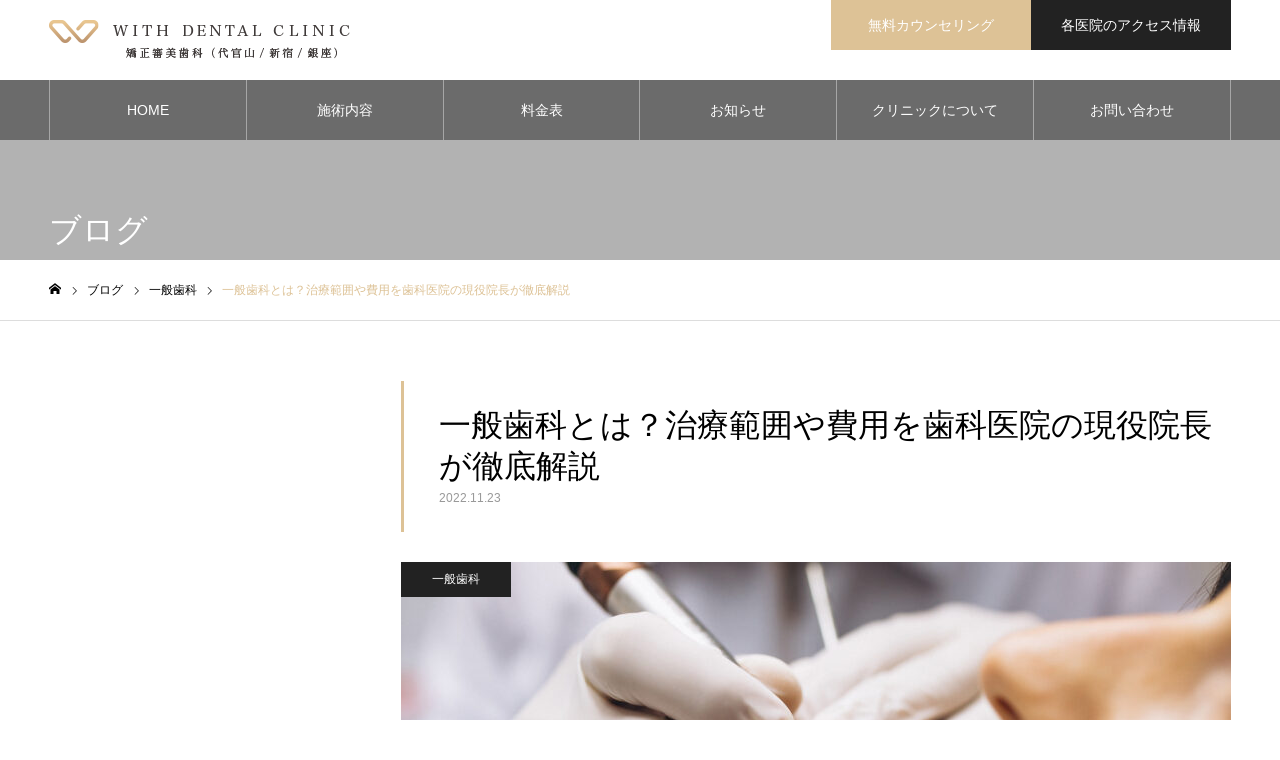

--- FILE ---
content_type: text/html; charset=UTF-8
request_url: https://dental.with-clinic.jp/general-dentistry-about/
body_size: 23255
content:
<!DOCTYPE html>
<html class="pc" dir="ltr" lang="ja" prefix="og: https://ogp.me/ns#">
<head prefix="og: http://ogp.me/ns# fb: http://ogp.me/ns/fb#">
<meta charset="UTF-8">
<!--[if IE]><meta http-equiv="X-UA-Compatible" content="IE=edge"><![endif]-->
<meta name="viewport" content="width=device-width">
<meta name="format-detection" content="telephone=no">
<meta name="description" content="「一般歯科と、審美歯科や矯正歯科は何が違うの？」と疑問に感じたことはありませんか？一般歯科は、虫歯や歯周病などよくあるお口トラブルに対応しています。">
<link rel="pingback" href="https://dental.with-clinic.jp/xmlrpc.php">
<link rel="shortcut icon" href="https://dental.with-clinic.jp/wp-content/uploads/2020/11/logo_mark.png">
<title>一般歯科とは？治療範囲や費用を歯科医院の現役院長が徹底解説 ｜ WITH DENTAL CLINIC｜代官山・新宿・銀座の矯正歯科・審美歯科</title>
	<style>img:is([sizes="auto" i], [sizes^="auto," i]) { contain-intrinsic-size: 3000px 1500px }</style>
	
		<!-- All in One SEO 4.8.5 - aioseo.com -->
	<meta name="description" content="「一般歯科と、審美歯科や矯正歯科は何が違うの？」と疑問に感じたことはありませんか？ 一般歯科は、虫歯や歯周病な" />
	<meta name="robots" content="max-image-preview:large" />
	<meta name="author" content="yhara903"/>
	<link rel="canonical" href="https://dental.with-clinic.jp/general-dentistry-about/" />
	<meta name="generator" content="All in One SEO (AIOSEO) 4.8.5" />
		<meta property="og:locale" content="ja_JP" />
		<meta property="og:site_name" content="WITH DENTAL CLINIC｜代官山・新宿・銀座の矯正歯科・審美歯科 ｜ WITH DENTAL CLINIC｜代官山・新宿・銀座の矯正歯科・審美歯科" />
		<meta property="og:type" content="article" />
		<meta property="og:title" content="一般歯科とは？治療範囲や費用を歯科医院の現役院長が徹底解説 ｜ WITH DENTAL CLINIC｜代官山・新宿・銀座の矯正歯科・審美歯科" />
		<meta property="og:description" content="「一般歯科と、審美歯科や矯正歯科は何が違うの？」と疑問に感じたことはありませんか？ 一般歯科は、虫歯や歯周病な" />
		<meta property="og:url" content="https://dental.with-clinic.jp/general-dentistry-about/" />
		<meta property="article:published_time" content="2022-11-23T09:18:28+00:00" />
		<meta property="article:modified_time" content="2023-01-15T01:25:08+00:00" />
		<meta name="twitter:card" content="summary" />
		<meta name="twitter:title" content="一般歯科とは？治療範囲や費用を歯科医院の現役院長が徹底解説 ｜ WITH DENTAL CLINIC｜代官山・新宿・銀座の矯正歯科・審美歯科" />
		<meta name="twitter:description" content="「一般歯科と、審美歯科や矯正歯科は何が違うの？」と疑問に感じたことはありませんか？ 一般歯科は、虫歯や歯周病な" />
		<script type="application/ld+json" class="aioseo-schema">
			{"@context":"https:\/\/schema.org","@graph":[{"@type":"BlogPosting","@id":"https:\/\/dental.with-clinic.jp\/general-dentistry-about\/#blogposting","name":"\u4e00\u822c\u6b6f\u79d1\u3068\u306f\uff1f\u6cbb\u7642\u7bc4\u56f2\u3084\u8cbb\u7528\u3092\u6b6f\u79d1\u533b\u9662\u306e\u73fe\u5f79\u9662\u9577\u304c\u5fb9\u5e95\u89e3\u8aac \uff5c WITH DENTAL CLINIC\uff5c\u4ee3\u5b98\u5c71\u30fb\u65b0\u5bbf\u30fb\u9280\u5ea7\u306e\u77ef\u6b63\u6b6f\u79d1\u30fb\u5be9\u7f8e\u6b6f\u79d1","headline":"\u4e00\u822c\u6b6f\u79d1\u3068\u306f\uff1f\u6cbb\u7642\u7bc4\u56f2\u3084\u8cbb\u7528\u3092\u6b6f\u79d1\u533b\u9662\u306e\u73fe\u5f79\u9662\u9577\u304c\u5fb9\u5e95\u89e3\u8aac","author":{"@id":"https:\/\/dental.with-clinic.jp\/author\/yhara903\/#author"},"publisher":{"@id":"https:\/\/dental.with-clinic.jp\/#organization"},"image":{"@type":"ImageObject","url":"https:\/\/dental.with-clinic.jp\/wp-content\/uploads\/2022\/11\/woman-patient-at-dentist-scaled.jpg","width":2560,"height":1706,"caption":"Woman patient at dentist"},"datePublished":"2022-11-23T18:18:28+09:00","dateModified":"2023-01-15T10:25:08+09:00","inLanguage":"ja","mainEntityOfPage":{"@id":"https:\/\/dental.with-clinic.jp\/general-dentistry-about\/#webpage"},"isPartOf":{"@id":"https:\/\/dental.with-clinic.jp\/general-dentistry-about\/#webpage"},"articleSection":"\u4e00\u822c\u6b6f\u79d1, \u866b\u6b6f\u6cbb\u7642"},{"@type":"BreadcrumbList","@id":"https:\/\/dental.with-clinic.jp\/general-dentistry-about\/#breadcrumblist","itemListElement":[{"@type":"ListItem","@id":"https:\/\/dental.with-clinic.jp#listItem","position":1,"name":"\u30db\u30fc\u30e0","item":"https:\/\/dental.with-clinic.jp","nextItem":{"@type":"ListItem","@id":"https:\/\/dental.with-clinic.jp\/category\/general-dentistry\/#listItem","name":"\u4e00\u822c\u6b6f\u79d1"}},{"@type":"ListItem","@id":"https:\/\/dental.with-clinic.jp\/category\/general-dentistry\/#listItem","position":2,"name":"\u4e00\u822c\u6b6f\u79d1","item":"https:\/\/dental.with-clinic.jp\/category\/general-dentistry\/","nextItem":{"@type":"ListItem","@id":"https:\/\/dental.with-clinic.jp\/category\/general-dentistry\/cavity\/#listItem","name":"\u866b\u6b6f\u6cbb\u7642"},"previousItem":{"@type":"ListItem","@id":"https:\/\/dental.with-clinic.jp#listItem","name":"\u30db\u30fc\u30e0"}},{"@type":"ListItem","@id":"https:\/\/dental.with-clinic.jp\/category\/general-dentistry\/cavity\/#listItem","position":3,"name":"\u866b\u6b6f\u6cbb\u7642","item":"https:\/\/dental.with-clinic.jp\/category\/general-dentistry\/cavity\/","nextItem":{"@type":"ListItem","@id":"https:\/\/dental.with-clinic.jp\/general-dentistry-about\/#listItem","name":"\u4e00\u822c\u6b6f\u79d1\u3068\u306f\uff1f\u6cbb\u7642\u7bc4\u56f2\u3084\u8cbb\u7528\u3092\u6b6f\u79d1\u533b\u9662\u306e\u73fe\u5f79\u9662\u9577\u304c\u5fb9\u5e95\u89e3\u8aac"},"previousItem":{"@type":"ListItem","@id":"https:\/\/dental.with-clinic.jp\/category\/general-dentistry\/#listItem","name":"\u4e00\u822c\u6b6f\u79d1"}},{"@type":"ListItem","@id":"https:\/\/dental.with-clinic.jp\/general-dentistry-about\/#listItem","position":4,"name":"\u4e00\u822c\u6b6f\u79d1\u3068\u306f\uff1f\u6cbb\u7642\u7bc4\u56f2\u3084\u8cbb\u7528\u3092\u6b6f\u79d1\u533b\u9662\u306e\u73fe\u5f79\u9662\u9577\u304c\u5fb9\u5e95\u89e3\u8aac","previousItem":{"@type":"ListItem","@id":"https:\/\/dental.with-clinic.jp\/category\/general-dentistry\/cavity\/#listItem","name":"\u866b\u6b6f\u6cbb\u7642"}}]},{"@type":"Organization","@id":"https:\/\/dental.with-clinic.jp\/#organization","name":"WITH DENTAL CLINIC\uff5c\u4ee3\u5b98\u5c71\u30fb\u6075\u6bd4\u5bff\u306e\u5be9\u7f8e\u6b6f\u79d1\u30fb\u4e00\u822c\u6b6f\u79d1","description":"WITH DENTAL CLINIC\uff5c\u4ee3\u5b98\u5c71\u30fb\u65b0\u5bbf\u30fb\u9280\u5ea7\u306e\u77ef\u6b63\u6b6f\u79d1\u30fb\u5be9\u7f8e\u6b6f\u79d1","url":"https:\/\/dental.with-clinic.jp\/","telephone":"+81367127686","logo":{"@type":"ImageObject","url":"https:\/\/dental.with-clinic.jp\/wp-content\/uploads\/2020\/12\/logo2.png","@id":"https:\/\/dental.with-clinic.jp\/general-dentistry-about\/#organizationLogo","width":344,"height":52},"image":{"@id":"https:\/\/dental.with-clinic.jp\/general-dentistry-about\/#organizationLogo"},"sameAs":["https:\/\/instagram.com\/withdentalclinic"]},{"@type":"Person","@id":"https:\/\/dental.with-clinic.jp\/author\/yhara903\/#author","url":"https:\/\/dental.with-clinic.jp\/author\/yhara903\/","name":"yhara903","image":{"@type":"ImageObject","@id":"https:\/\/dental.with-clinic.jp\/general-dentistry-about\/#authorImage","url":"https:\/\/secure.gravatar.com\/avatar\/3c35c2e389088cd33bdb4cdd8ab9652035da0ab8a9d6045ace0fe773a1b5e1c3?s=96&d=mm&r=g","width":96,"height":96,"caption":"yhara903"}},{"@type":"WebPage","@id":"https:\/\/dental.with-clinic.jp\/general-dentistry-about\/#webpage","url":"https:\/\/dental.with-clinic.jp\/general-dentistry-about\/","name":"\u4e00\u822c\u6b6f\u79d1\u3068\u306f\uff1f\u6cbb\u7642\u7bc4\u56f2\u3084\u8cbb\u7528\u3092\u6b6f\u79d1\u533b\u9662\u306e\u73fe\u5f79\u9662\u9577\u304c\u5fb9\u5e95\u89e3\u8aac \uff5c WITH DENTAL CLINIC\uff5c\u4ee3\u5b98\u5c71\u30fb\u65b0\u5bbf\u30fb\u9280\u5ea7\u306e\u77ef\u6b63\u6b6f\u79d1\u30fb\u5be9\u7f8e\u6b6f\u79d1","description":"\u300c\u4e00\u822c\u6b6f\u79d1\u3068\u3001\u5be9\u7f8e\u6b6f\u79d1\u3084\u77ef\u6b63\u6b6f\u79d1\u306f\u4f55\u304c\u9055\u3046\u306e\uff1f\u300d\u3068\u7591\u554f\u306b\u611f\u3058\u305f\u3053\u3068\u306f\u3042\u308a\u307e\u305b\u3093\u304b\uff1f \u4e00\u822c\u6b6f\u79d1\u306f\u3001\u866b\u6b6f\u3084\u6b6f\u5468\u75c5\u306a","inLanguage":"ja","isPartOf":{"@id":"https:\/\/dental.with-clinic.jp\/#website"},"breadcrumb":{"@id":"https:\/\/dental.with-clinic.jp\/general-dentistry-about\/#breadcrumblist"},"author":{"@id":"https:\/\/dental.with-clinic.jp\/author\/yhara903\/#author"},"creator":{"@id":"https:\/\/dental.with-clinic.jp\/author\/yhara903\/#author"},"image":{"@type":"ImageObject","url":"https:\/\/dental.with-clinic.jp\/wp-content\/uploads\/2022\/11\/woman-patient-at-dentist-scaled.jpg","@id":"https:\/\/dental.with-clinic.jp\/general-dentistry-about\/#mainImage","width":2560,"height":1706,"caption":"Woman patient at dentist"},"primaryImageOfPage":{"@id":"https:\/\/dental.with-clinic.jp\/general-dentistry-about\/#mainImage"},"datePublished":"2022-11-23T18:18:28+09:00","dateModified":"2023-01-15T10:25:08+09:00"},{"@type":"WebSite","@id":"https:\/\/dental.with-clinic.jp\/#website","url":"https:\/\/dental.with-clinic.jp\/","name":"WITH DENTAL CLINIC\uff5c\u4ee3\u5b98\u5c71\u30fb\u6075\u6bd4\u5bff\u306e\u5be9\u7f8e\u6b6f\u79d1\u30fb\u4e00\u822c\u6b6f\u79d1","description":"WITH DENTAL CLINIC\uff5c\u4ee3\u5b98\u5c71\u30fb\u65b0\u5bbf\u30fb\u9280\u5ea7\u306e\u77ef\u6b63\u6b6f\u79d1\u30fb\u5be9\u7f8e\u6b6f\u79d1","inLanguage":"ja","publisher":{"@id":"https:\/\/dental.with-clinic.jp\/#organization"}}]}
		</script>
		<!-- All in One SEO -->

<meta property="og:type" content="article">
<meta property="og:url" content="https://dental.with-clinic.jp/general-dentistry-about/">
<meta property="og:title" content="一般歯科とは？治療範囲や費用を歯科医院の現役院長が徹底解説 ｜ WITH DENTAL CLINIC｜代官山・新宿・銀座の矯正歯科・審美歯科">
<meta property="og:description" content="「一般歯科と、審美歯科や矯正歯科は何が違うの？」と疑問に感じたことはありませんか？一般歯科は、虫歯や歯周病などよくあるお口トラブルに対応しています。">
<meta property="og:site_name" content="WITH DENTAL CLINIC｜代官山・新宿・銀座の矯正歯科・審美歯科">
<meta property="og:image" content="https://dental.with-clinic.jp/wp-content/uploads/2022/11/woman-patient-at-dentist-scaled.jpg">
<meta property="og:image:secure_url" content="https://dental.with-clinic.jp/wp-content/uploads/2022/11/woman-patient-at-dentist-scaled.jpg"> 
<meta property="og:image:width" content="2560"> 
<meta property="og:image:height" content="1706">
<link rel='dns-prefetch' href='//www.googletagmanager.com' />
<link rel="alternate" type="application/rss+xml" title="WITH DENTAL CLINIC｜代官山・新宿・銀座の矯正歯科・審美歯科 &raquo; フィード" href="https://dental.with-clinic.jp/feed/" />
		<!-- This site uses the Google Analytics by MonsterInsights plugin v9.6.1 - Using Analytics tracking - https://www.monsterinsights.com/ -->
		<!-- Note: MonsterInsights is not currently configured on this site. The site owner needs to authenticate with Google Analytics in the MonsterInsights settings panel. -->
					<!-- No tracking code set -->
				<!-- / Google Analytics by MonsterInsights -->
		<script type="text/javascript">
/* <![CDATA[ */
window._wpemojiSettings = {"baseUrl":"https:\/\/s.w.org\/images\/core\/emoji\/16.0.1\/72x72\/","ext":".png","svgUrl":"https:\/\/s.w.org\/images\/core\/emoji\/16.0.1\/svg\/","svgExt":".svg","source":{"concatemoji":"https:\/\/dental.with-clinic.jp\/wp-includes\/js\/wp-emoji-release.min.js?ver=6.8.3"}};
/*! This file is auto-generated */
!function(s,n){var o,i,e;function c(e){try{var t={supportTests:e,timestamp:(new Date).valueOf()};sessionStorage.setItem(o,JSON.stringify(t))}catch(e){}}function p(e,t,n){e.clearRect(0,0,e.canvas.width,e.canvas.height),e.fillText(t,0,0);var t=new Uint32Array(e.getImageData(0,0,e.canvas.width,e.canvas.height).data),a=(e.clearRect(0,0,e.canvas.width,e.canvas.height),e.fillText(n,0,0),new Uint32Array(e.getImageData(0,0,e.canvas.width,e.canvas.height).data));return t.every(function(e,t){return e===a[t]})}function u(e,t){e.clearRect(0,0,e.canvas.width,e.canvas.height),e.fillText(t,0,0);for(var n=e.getImageData(16,16,1,1),a=0;a<n.data.length;a++)if(0!==n.data[a])return!1;return!0}function f(e,t,n,a){switch(t){case"flag":return n(e,"\ud83c\udff3\ufe0f\u200d\u26a7\ufe0f","\ud83c\udff3\ufe0f\u200b\u26a7\ufe0f")?!1:!n(e,"\ud83c\udde8\ud83c\uddf6","\ud83c\udde8\u200b\ud83c\uddf6")&&!n(e,"\ud83c\udff4\udb40\udc67\udb40\udc62\udb40\udc65\udb40\udc6e\udb40\udc67\udb40\udc7f","\ud83c\udff4\u200b\udb40\udc67\u200b\udb40\udc62\u200b\udb40\udc65\u200b\udb40\udc6e\u200b\udb40\udc67\u200b\udb40\udc7f");case"emoji":return!a(e,"\ud83e\udedf")}return!1}function g(e,t,n,a){var r="undefined"!=typeof WorkerGlobalScope&&self instanceof WorkerGlobalScope?new OffscreenCanvas(300,150):s.createElement("canvas"),o=r.getContext("2d",{willReadFrequently:!0}),i=(o.textBaseline="top",o.font="600 32px Arial",{});return e.forEach(function(e){i[e]=t(o,e,n,a)}),i}function t(e){var t=s.createElement("script");t.src=e,t.defer=!0,s.head.appendChild(t)}"undefined"!=typeof Promise&&(o="wpEmojiSettingsSupports",i=["flag","emoji"],n.supports={everything:!0,everythingExceptFlag:!0},e=new Promise(function(e){s.addEventListener("DOMContentLoaded",e,{once:!0})}),new Promise(function(t){var n=function(){try{var e=JSON.parse(sessionStorage.getItem(o));if("object"==typeof e&&"number"==typeof e.timestamp&&(new Date).valueOf()<e.timestamp+604800&&"object"==typeof e.supportTests)return e.supportTests}catch(e){}return null}();if(!n){if("undefined"!=typeof Worker&&"undefined"!=typeof OffscreenCanvas&&"undefined"!=typeof URL&&URL.createObjectURL&&"undefined"!=typeof Blob)try{var e="postMessage("+g.toString()+"("+[JSON.stringify(i),f.toString(),p.toString(),u.toString()].join(",")+"));",a=new Blob([e],{type:"text/javascript"}),r=new Worker(URL.createObjectURL(a),{name:"wpTestEmojiSupports"});return void(r.onmessage=function(e){c(n=e.data),r.terminate(),t(n)})}catch(e){}c(n=g(i,f,p,u))}t(n)}).then(function(e){for(var t in e)n.supports[t]=e[t],n.supports.everything=n.supports.everything&&n.supports[t],"flag"!==t&&(n.supports.everythingExceptFlag=n.supports.everythingExceptFlag&&n.supports[t]);n.supports.everythingExceptFlag=n.supports.everythingExceptFlag&&!n.supports.flag,n.DOMReady=!1,n.readyCallback=function(){n.DOMReady=!0}}).then(function(){return e}).then(function(){var e;n.supports.everything||(n.readyCallback(),(e=n.source||{}).concatemoji?t(e.concatemoji):e.wpemoji&&e.twemoji&&(t(e.twemoji),t(e.wpemoji)))}))}((window,document),window._wpemojiSettings);
/* ]]> */
</script>
<link rel='stylesheet' id='style-css' href='https://dental.with-clinic.jp/wp-content/themes/noel_tcd072_child/style.css?ver=0.0.1' type='text/css' media='all' />
<style id='wp-emoji-styles-inline-css' type='text/css'>

	img.wp-smiley, img.emoji {
		display: inline !important;
		border: none !important;
		box-shadow: none !important;
		height: 1em !important;
		width: 1em !important;
		margin: 0 0.07em !important;
		vertical-align: -0.1em !important;
		background: none !important;
		padding: 0 !important;
	}
</style>
<link rel='stylesheet' id='wp-block-library-css' href='https://dental.with-clinic.jp/wp-includes/css/dist/block-library/style.min.css?ver=6.8.3' type='text/css' media='all' />
<style id='classic-theme-styles-inline-css' type='text/css'>
/*! This file is auto-generated */
.wp-block-button__link{color:#fff;background-color:#32373c;border-radius:9999px;box-shadow:none;text-decoration:none;padding:calc(.667em + 2px) calc(1.333em + 2px);font-size:1.125em}.wp-block-file__button{background:#32373c;color:#fff;text-decoration:none}
</style>
<style id='global-styles-inline-css' type='text/css'>
:root{--wp--preset--aspect-ratio--square: 1;--wp--preset--aspect-ratio--4-3: 4/3;--wp--preset--aspect-ratio--3-4: 3/4;--wp--preset--aspect-ratio--3-2: 3/2;--wp--preset--aspect-ratio--2-3: 2/3;--wp--preset--aspect-ratio--16-9: 16/9;--wp--preset--aspect-ratio--9-16: 9/16;--wp--preset--color--black: #000000;--wp--preset--color--cyan-bluish-gray: #abb8c3;--wp--preset--color--white: #ffffff;--wp--preset--color--pale-pink: #f78da7;--wp--preset--color--vivid-red: #cf2e2e;--wp--preset--color--luminous-vivid-orange: #ff6900;--wp--preset--color--luminous-vivid-amber: #fcb900;--wp--preset--color--light-green-cyan: #7bdcb5;--wp--preset--color--vivid-green-cyan: #00d084;--wp--preset--color--pale-cyan-blue: #8ed1fc;--wp--preset--color--vivid-cyan-blue: #0693e3;--wp--preset--color--vivid-purple: #9b51e0;--wp--preset--gradient--vivid-cyan-blue-to-vivid-purple: linear-gradient(135deg,rgba(6,147,227,1) 0%,rgb(155,81,224) 100%);--wp--preset--gradient--light-green-cyan-to-vivid-green-cyan: linear-gradient(135deg,rgb(122,220,180) 0%,rgb(0,208,130) 100%);--wp--preset--gradient--luminous-vivid-amber-to-luminous-vivid-orange: linear-gradient(135deg,rgba(252,185,0,1) 0%,rgba(255,105,0,1) 100%);--wp--preset--gradient--luminous-vivid-orange-to-vivid-red: linear-gradient(135deg,rgba(255,105,0,1) 0%,rgb(207,46,46) 100%);--wp--preset--gradient--very-light-gray-to-cyan-bluish-gray: linear-gradient(135deg,rgb(238,238,238) 0%,rgb(169,184,195) 100%);--wp--preset--gradient--cool-to-warm-spectrum: linear-gradient(135deg,rgb(74,234,220) 0%,rgb(151,120,209) 20%,rgb(207,42,186) 40%,rgb(238,44,130) 60%,rgb(251,105,98) 80%,rgb(254,248,76) 100%);--wp--preset--gradient--blush-light-purple: linear-gradient(135deg,rgb(255,206,236) 0%,rgb(152,150,240) 100%);--wp--preset--gradient--blush-bordeaux: linear-gradient(135deg,rgb(254,205,165) 0%,rgb(254,45,45) 50%,rgb(107,0,62) 100%);--wp--preset--gradient--luminous-dusk: linear-gradient(135deg,rgb(255,203,112) 0%,rgb(199,81,192) 50%,rgb(65,88,208) 100%);--wp--preset--gradient--pale-ocean: linear-gradient(135deg,rgb(255,245,203) 0%,rgb(182,227,212) 50%,rgb(51,167,181) 100%);--wp--preset--gradient--electric-grass: linear-gradient(135deg,rgb(202,248,128) 0%,rgb(113,206,126) 100%);--wp--preset--gradient--midnight: linear-gradient(135deg,rgb(2,3,129) 0%,rgb(40,116,252) 100%);--wp--preset--font-size--small: 13px;--wp--preset--font-size--medium: 20px;--wp--preset--font-size--large: 36px;--wp--preset--font-size--x-large: 42px;--wp--preset--spacing--20: 0.44rem;--wp--preset--spacing--30: 0.67rem;--wp--preset--spacing--40: 1rem;--wp--preset--spacing--50: 1.5rem;--wp--preset--spacing--60: 2.25rem;--wp--preset--spacing--70: 3.38rem;--wp--preset--spacing--80: 5.06rem;--wp--preset--shadow--natural: 6px 6px 9px rgba(0, 0, 0, 0.2);--wp--preset--shadow--deep: 12px 12px 50px rgba(0, 0, 0, 0.4);--wp--preset--shadow--sharp: 6px 6px 0px rgba(0, 0, 0, 0.2);--wp--preset--shadow--outlined: 6px 6px 0px -3px rgba(255, 255, 255, 1), 6px 6px rgba(0, 0, 0, 1);--wp--preset--shadow--crisp: 6px 6px 0px rgba(0, 0, 0, 1);}:where(.is-layout-flex){gap: 0.5em;}:where(.is-layout-grid){gap: 0.5em;}body .is-layout-flex{display: flex;}.is-layout-flex{flex-wrap: wrap;align-items: center;}.is-layout-flex > :is(*, div){margin: 0;}body .is-layout-grid{display: grid;}.is-layout-grid > :is(*, div){margin: 0;}:where(.wp-block-columns.is-layout-flex){gap: 2em;}:where(.wp-block-columns.is-layout-grid){gap: 2em;}:where(.wp-block-post-template.is-layout-flex){gap: 1.25em;}:where(.wp-block-post-template.is-layout-grid){gap: 1.25em;}.has-black-color{color: var(--wp--preset--color--black) !important;}.has-cyan-bluish-gray-color{color: var(--wp--preset--color--cyan-bluish-gray) !important;}.has-white-color{color: var(--wp--preset--color--white) !important;}.has-pale-pink-color{color: var(--wp--preset--color--pale-pink) !important;}.has-vivid-red-color{color: var(--wp--preset--color--vivid-red) !important;}.has-luminous-vivid-orange-color{color: var(--wp--preset--color--luminous-vivid-orange) !important;}.has-luminous-vivid-amber-color{color: var(--wp--preset--color--luminous-vivid-amber) !important;}.has-light-green-cyan-color{color: var(--wp--preset--color--light-green-cyan) !important;}.has-vivid-green-cyan-color{color: var(--wp--preset--color--vivid-green-cyan) !important;}.has-pale-cyan-blue-color{color: var(--wp--preset--color--pale-cyan-blue) !important;}.has-vivid-cyan-blue-color{color: var(--wp--preset--color--vivid-cyan-blue) !important;}.has-vivid-purple-color{color: var(--wp--preset--color--vivid-purple) !important;}.has-black-background-color{background-color: var(--wp--preset--color--black) !important;}.has-cyan-bluish-gray-background-color{background-color: var(--wp--preset--color--cyan-bluish-gray) !important;}.has-white-background-color{background-color: var(--wp--preset--color--white) !important;}.has-pale-pink-background-color{background-color: var(--wp--preset--color--pale-pink) !important;}.has-vivid-red-background-color{background-color: var(--wp--preset--color--vivid-red) !important;}.has-luminous-vivid-orange-background-color{background-color: var(--wp--preset--color--luminous-vivid-orange) !important;}.has-luminous-vivid-amber-background-color{background-color: var(--wp--preset--color--luminous-vivid-amber) !important;}.has-light-green-cyan-background-color{background-color: var(--wp--preset--color--light-green-cyan) !important;}.has-vivid-green-cyan-background-color{background-color: var(--wp--preset--color--vivid-green-cyan) !important;}.has-pale-cyan-blue-background-color{background-color: var(--wp--preset--color--pale-cyan-blue) !important;}.has-vivid-cyan-blue-background-color{background-color: var(--wp--preset--color--vivid-cyan-blue) !important;}.has-vivid-purple-background-color{background-color: var(--wp--preset--color--vivid-purple) !important;}.has-black-border-color{border-color: var(--wp--preset--color--black) !important;}.has-cyan-bluish-gray-border-color{border-color: var(--wp--preset--color--cyan-bluish-gray) !important;}.has-white-border-color{border-color: var(--wp--preset--color--white) !important;}.has-pale-pink-border-color{border-color: var(--wp--preset--color--pale-pink) !important;}.has-vivid-red-border-color{border-color: var(--wp--preset--color--vivid-red) !important;}.has-luminous-vivid-orange-border-color{border-color: var(--wp--preset--color--luminous-vivid-orange) !important;}.has-luminous-vivid-amber-border-color{border-color: var(--wp--preset--color--luminous-vivid-amber) !important;}.has-light-green-cyan-border-color{border-color: var(--wp--preset--color--light-green-cyan) !important;}.has-vivid-green-cyan-border-color{border-color: var(--wp--preset--color--vivid-green-cyan) !important;}.has-pale-cyan-blue-border-color{border-color: var(--wp--preset--color--pale-cyan-blue) !important;}.has-vivid-cyan-blue-border-color{border-color: var(--wp--preset--color--vivid-cyan-blue) !important;}.has-vivid-purple-border-color{border-color: var(--wp--preset--color--vivid-purple) !important;}.has-vivid-cyan-blue-to-vivid-purple-gradient-background{background: var(--wp--preset--gradient--vivid-cyan-blue-to-vivid-purple) !important;}.has-light-green-cyan-to-vivid-green-cyan-gradient-background{background: var(--wp--preset--gradient--light-green-cyan-to-vivid-green-cyan) !important;}.has-luminous-vivid-amber-to-luminous-vivid-orange-gradient-background{background: var(--wp--preset--gradient--luminous-vivid-amber-to-luminous-vivid-orange) !important;}.has-luminous-vivid-orange-to-vivid-red-gradient-background{background: var(--wp--preset--gradient--luminous-vivid-orange-to-vivid-red) !important;}.has-very-light-gray-to-cyan-bluish-gray-gradient-background{background: var(--wp--preset--gradient--very-light-gray-to-cyan-bluish-gray) !important;}.has-cool-to-warm-spectrum-gradient-background{background: var(--wp--preset--gradient--cool-to-warm-spectrum) !important;}.has-blush-light-purple-gradient-background{background: var(--wp--preset--gradient--blush-light-purple) !important;}.has-blush-bordeaux-gradient-background{background: var(--wp--preset--gradient--blush-bordeaux) !important;}.has-luminous-dusk-gradient-background{background: var(--wp--preset--gradient--luminous-dusk) !important;}.has-pale-ocean-gradient-background{background: var(--wp--preset--gradient--pale-ocean) !important;}.has-electric-grass-gradient-background{background: var(--wp--preset--gradient--electric-grass) !important;}.has-midnight-gradient-background{background: var(--wp--preset--gradient--midnight) !important;}.has-small-font-size{font-size: var(--wp--preset--font-size--small) !important;}.has-medium-font-size{font-size: var(--wp--preset--font-size--medium) !important;}.has-large-font-size{font-size: var(--wp--preset--font-size--large) !important;}.has-x-large-font-size{font-size: var(--wp--preset--font-size--x-large) !important;}
:where(.wp-block-post-template.is-layout-flex){gap: 1.25em;}:where(.wp-block-post-template.is-layout-grid){gap: 1.25em;}
:where(.wp-block-columns.is-layout-flex){gap: 2em;}:where(.wp-block-columns.is-layout-grid){gap: 2em;}
:root :where(.wp-block-pullquote){font-size: 1.5em;line-height: 1.6;}
</style>
<link rel='stylesheet' id='contact-form-7-css' href='https://dental.with-clinic.jp/wp-content/plugins/contact-form-7/includes/css/styles.css?ver=6.1.4' type='text/css' media='all' />
<link rel='stylesheet' id='ez-toc-css' href='https://dental.with-clinic.jp/wp-content/plugins/easy-table-of-contents/assets/css/screen.min.css?ver=2.0.75' type='text/css' media='all' />
<style id='ez-toc-inline-css' type='text/css'>
div#ez-toc-container .ez-toc-title {font-size: 120%;}div#ez-toc-container .ez-toc-title {font-weight: 600;}div#ez-toc-container ul li , div#ez-toc-container ul li a {font-size: 95%;}div#ez-toc-container ul li , div#ez-toc-container ul li a {font-weight: 500;}div#ez-toc-container nav ul ul li {font-size: 90%;}div#ez-toc-container {width: 100%;}
.ez-toc-container-direction {direction: ltr;}.ez-toc-counter ul{counter-reset: item ;}.ez-toc-counter nav ul li a::before {content: counters(item, '.', decimal) '. ';display: inline-block;counter-increment: item;flex-grow: 0;flex-shrink: 0;margin-right: .2em; float: left; }.ez-toc-widget-direction {direction: ltr;}.ez-toc-widget-container ul{counter-reset: item ;}.ez-toc-widget-container nav ul li a::before {content: counters(item, '.', decimal) '. ';display: inline-block;counter-increment: item;flex-grow: 0;flex-shrink: 0;margin-right: .2em; float: left; }
</style>
<link rel='stylesheet' id='parent-style-css' href='https://dental.with-clinic.jp/wp-content/themes/noel_tcd072/style.css?ver=6.8.3' type='text/css' media='all' />
<link rel='stylesheet' id='child-style-css' href='https://dental.with-clinic.jp/wp-content/themes/noel_tcd072_child/style.css?ver=6.8.3' type='text/css' media='all' />
<script type="text/javascript" src="https://dental.with-clinic.jp/wp-includes/js/jquery/jquery.min.js?ver=3.7.1" id="jquery-core-js"></script>
<script type="text/javascript" src="https://dental.with-clinic.jp/wp-includes/js/jquery/jquery-migrate.min.js?ver=3.4.1" id="jquery-migrate-js"></script>

<!-- Site Kit によって追加された Google タグ（gtag.js）スニペット -->
<!-- Google アナリティクス スニペット (Site Kit が追加) -->
<script type="text/javascript" src="https://www.googletagmanager.com/gtag/js?id=G-7DC1SZK1E8" id="google_gtagjs-js" async></script>
<script type="text/javascript" id="google_gtagjs-js-after">
/* <![CDATA[ */
window.dataLayer = window.dataLayer || [];function gtag(){dataLayer.push(arguments);}
gtag("set","linker",{"domains":["dental.with-clinic.jp"]});
gtag("js", new Date());
gtag("set", "developer_id.dZTNiMT", true);
gtag("config", "G-7DC1SZK1E8");
/* ]]> */
</script>
<link rel="https://api.w.org/" href="https://dental.with-clinic.jp/wp-json/" /><link rel="alternate" title="JSON" type="application/json" href="https://dental.with-clinic.jp/wp-json/wp/v2/posts/1831" /><link rel='shortlink' href='https://dental.with-clinic.jp/?p=1831' />
<link rel="alternate" title="oEmbed (JSON)" type="application/json+oembed" href="https://dental.with-clinic.jp/wp-json/oembed/1.0/embed?url=https%3A%2F%2Fdental.with-clinic.jp%2Fgeneral-dentistry-about%2F" />
<link rel="alternate" title="oEmbed (XML)" type="text/xml+oembed" href="https://dental.with-clinic.jp/wp-json/oembed/1.0/embed?url=https%3A%2F%2Fdental.with-clinic.jp%2Fgeneral-dentistry-about%2F&#038;format=xml" />

<!-- This site is using AdRotate v5.14 to display their advertisements - https://ajdg.solutions/ -->
<!-- AdRotate CSS -->
<style type="text/css" media="screen">
	.g { margin:0px; padding:0px; overflow:hidden; line-height:1; zoom:1; }
	.g img { height:auto; }
	.g-col { position:relative; float:left; }
	.g-col:first-child { margin-left: 0; }
	.g-col:last-child { margin-right: 0; }
	@media only screen and (max-width: 480px) {
		.g-col, .g-dyn, .g-single { width:100%; margin-left:0; margin-right:0; }
	}
</style>
<!-- /AdRotate CSS -->

<meta name="generator" content="Site Kit by Google 1.170.0" />
<link rel="stylesheet" href="https://dental.with-clinic.jp/wp-content/themes/noel_tcd072/css/design-plus.css?ver=0.0.1">
<link rel="stylesheet" href="https://dental.with-clinic.jp/wp-content/themes/noel_tcd072/css/sns-botton.css?ver=0.0.1">
<link rel="stylesheet" media="screen and (max-width:1250px)" href="https://dental.with-clinic.jp/wp-content/themes/noel_tcd072/css/responsive.css?ver=0.0.1">
<link rel="stylesheet" media="screen and (max-width:1250px)" href="https://dental.with-clinic.jp/wp-content/themes/noel_tcd072/css/footer-bar.css?ver=0.0.1">

<script src="https://dental.with-clinic.jp/wp-content/themes/noel_tcd072/js/jquery.easing.1.3.js?ver=0.0.1"></script>
<script src="https://dental.with-clinic.jp/wp-content/themes/noel_tcd072/js/jscript.js?ver=0.0.1"></script>
<script src="https://dental.with-clinic.jp/wp-content/themes/noel_tcd072/js/comment.js?ver=0.0.1"></script>


<link rel="stylesheet" href="https://dental.with-clinic.jp/wp-content/themes/noel_tcd072/js/perfect-scrollbar.css?ver=0.0.1">
<script src="https://dental.with-clinic.jp/wp-content/themes/noel_tcd072/js/perfect-scrollbar.min.js?ver=0.0.1"></script>

<script src="https://dental.with-clinic.jp/wp-content/themes/noel_tcd072/js/jquery.cookie.js?ver=0.0.1"></script>

<script src="https://dental.with-clinic.jp/wp-content/themes/noel_tcd072/js/header_fix.js?ver=0.0.1"></script>
<script src="https://dental.with-clinic.jp/wp-content/themes/noel_tcd072/js/header_fix_mobile.js?ver=0.0.1"></script>

<style type="text/css">

body, input, textarea { font-family: "Hiragino Sans", "ヒラギノ角ゴ ProN", "Hiragino Kaku Gothic ProN", "游ゴシック", YuGothic, "メイリオ", Meiryo, sans-serif; }

.rich_font, .p-vertical { font-family: "Times New Roman" , "游明朝" , "Yu Mincho" , "游明朝体" , "YuMincho" , "ヒラギノ明朝 Pro W3" , "Hiragino Mincho Pro" , "HiraMinProN-W3" , "HGS明朝E" , "ＭＳ Ｐ明朝" , "MS PMincho" , serif; font-weight:500; }

.rich_font_type1 { font-family: Arial, "ヒラギノ角ゴ ProN W3", "Hiragino Kaku Gothic ProN", "メイリオ", Meiryo, sans-serif; }
.rich_font_type2 { font-family: "Hiragino Sans", "ヒラギノ角ゴ ProN", "Hiragino Kaku Gothic ProN", "游ゴシック", YuGothic, "メイリオ", Meiryo, sans-serif; font-weight:500; }
.rich_font_type3 { font-family: "Times New Roman" , "游明朝" , "Yu Mincho" , "游明朝体" , "YuMincho" , "ヒラギノ明朝 Pro W3" , "Hiragino Mincho Pro" , "HiraMinProN-W3" , "HGS明朝E" , "ＭＳ Ｐ明朝" , "MS PMincho" , serif; font-weight:500; }

.post_content, #next_prev_post { font-family: "Hiragino Sans", "ヒラギノ角ゴ ProN", "Hiragino Kaku Gothic ProN", "游ゴシック", YuGothic, "メイリオ", Meiryo, sans-serif; }

.home #header_top { background:rgba(255,255,255,1); }
#header_top { background:rgba(255,255,255,1); }
#header_logo a { color:#000000; }
.pc #global_menu { background:rgba(0,0,0,0.4); }
.pc #global_menu > ul { border-left:1px solid rgba(255,255,255,0.4); }
.pc #global_menu > ul > li { border-right:1px solid rgba(255,255,255,0.4); }
.pc #global_menu > ul > li > a, .pc #global_menu ul ul li.menu-item-has-children > a:before { color:#ffffff; }
.pc #global_menu > ul > li > a:after { background:#ddc296; }
.pc #global_menu ul ul a { color:#ffffff; background:#ddc296; }
.pc #global_menu ul ul a:hover { background:#bd946e; }
.pc .header_fix #global_menu { background:rgba(0,0,0,0.6); }
.pc .header_fix #global_menu > ul { border-left:1px solid rgba(255,255,255,0.6); }
.pc .header_fix #global_menu > ul > li { border-right:1px solid rgba(255,255,255,0.6); }
.mobile #mobile_menu { background:#222222; }
.mobile #global_menu a { color:#ffffff; background:#222222; border-bottom:1px solid #444444; }
.mobile #global_menu li li a { background:#333333; }
.mobile #global_menu a:hover, #mobile_menu .close_button:hover, #mobile_menu #global_menu .child_menu_button:hover { color:#ffffff; background:#ddc296; }
.megamenu_clinic_list1 { border-color:#dddddd; background:#ffffff; }
.megamenu_clinic_list1 a { background:#ffffff; }
.megamenu_clinic_list1 ol, .megamenu_clinic_list1 li { border-color:#dddddd; }
.megamenu_clinic_list1 .title { color:#ddc296; }
.megamenu_clinic_list2 { border-color:#dddddd; background:#ffffff; }
.megamenu_clinic_list2 a { background:#ffffff; }
.megamenu_clinic_list2_inner, .megamenu_clinic_list2 ol, .megamenu_clinic_list2 li { border-color:#dddddd; }
.megamenu_clinic_list2 .headline, .megamenu_clinic_list2 .title { color:#ddc296; }
.megamenu_clinic_list2 .link_button a { color:#FFFFFF; background:#222222; }
.megamenu_clinic_list2 .link_button a:hover { color:#FFFFFF; background:#ddc296; }
.megamenu_campaign_list { background:#f4f4f5; }
.megamenu_campaign_list .post_list_area, .megamenu_campaign_list .menu_area a:hover, .megamenu_campaign_list .menu_area li.active a { background:#ffffff; }
.megamenu_campaign_list .menu_area a { background:#ddc296; }
.megamenu_campaign_list .menu_area a:hover, .megamenu_campaign_list .menu_area li.active a { color:#ddc296; }
.pc .header_fix #header_top { background:rgba(255,255,255,1); }
.header_fix #header_logo a { color:#000000 !important; }
#header_button .button1 a, #footer_button .button1 a { color:#FFFFFF; background:#ddc296; }
#header_button .button1 a:hover, #footer_button .button1 a:hover { color:#FFFFFF; background:#222222; }
#header_button .button2 a, #footer_button .button2 a { color:#FFFFFF; background:#222222; }
#header_button .button2 a:hover, #footer_button .button2 a:hover { color:#FFFFFF; background:#ddc296; }
#footer_info_content1 .button a { color:#FFFFFF; background:#ddc296; }
#footer_info_content1 .button a:hover { color:#FFFFFF; background:#000000; }
#footer_info_content2 .button a { color:#FFFFFF; background:#222222; }
#footer_info_content2 .button a:hover { color:#FFFFFF; background:#ddc296; }
#footer_banner .title { color:#685234; font-size:20px; }
#footer_menu_area, #footer_menu_area a, #footer_menu .footer_headline a:before { color:#000000; }
#footer_menu_area .footer_headline a { color:#ddc296; }
#footer_menu_area a:hover, #footer_menu .footer_headline a:hover:before { color:#ddc296; }
#footer_bottom, #footer_bottom a { color:#FFFFFF; }
@media screen and (max-width:950px) {
  #footer_banner .title { font-size:16px; }
}
body.single #main_col { font-size:16px; }
#page_header_catch .catch { font-size:42px; color:#FFFFFF; }
#page_header_catch .desc { font-size:16px; color:#FFFFFF; }
#page_header_catch .title { font-size:32px; color:#FFFFFF; }
#blog_list .title_area .title { font-size:20px; color:#ddc296; }
#blog_list a:hover .title_area .title { color:#cccccc; }
#blog_list .category a, #single_category a { color:#FFFFFF; background:#222222; }
#blog_list .category a:hover, #single_category a:hover { color:#FFFFFF; background:#777777; }
#post_title_area .title { font-size:32px; }
#related_post .headline { font-size:20px; color:#ddc296; }
@media screen and (max-width:950px) {
  body.single #main_col { font-size:13px; }
  #page_header_catch .catch { font-size:22px; }
  #page_header_catch .desc { font-size:14px; }
  #page_header_catch .title { font-size:20px; }
  #blog_list .title_area .title { font-size:16px; }
  #post_title_area .title { font-size:20px; }
  #related_post .headline { font-size:16px; }
}

.author_profile a.avatar img, .animate_image img, .animate_background .image {
  width:100%; height:auto;
  -webkit-transition: transform  0.75s ease;
  transition: transform  0.75s ease;
}
.author_profile a.avatar:hover img, .animate_image:hover img, .animate_background:hover .image, #index_staff_slider a:hover img {
  -webkit-transform: scale(1.2);
  transform: scale(1.2);
}




a { color:#000; }

#bread_crumb li.last span, #comment_headline, .tcd_category_list a:hover, .tcd_category_list .child_menu_button:hover, .side_headline, #faq_category li a:hover, #faq_category li.active a, #archive_service .bottom_area .sub_category li a:hover,
  #side_service_category_list a:hover, #side_service_category_list li.active > a, #side_faq_category_list a:hover, #side_faq_category_list li.active a, #side_staff_list a:hover, #side_staff_list li.active a, .cf_data_list li a:hover,
    #side_campaign_category_list a:hover, #side_campaign_category_list li.active a, #side_clinic_list a:hover, #side_clinic_list li.active a
{ color: #ddc296; }

#page_header .tab, #return_top a, #comment_tab li a:hover, #comment_tab li.active a, #comment_header #comment_closed p, #submit_comment:hover, #cancel_comment_reply a:hover, #p_readmore .button:hover,
  #wp-calendar td a:hover, #post_pagination p, #post_pagination a:hover, .page_navi span.current, .page_navi a:hover, .c-pw__btn:hover
{ background-color: #ddc296; }

#guest_info input:focus, #comment_textarea textarea:focus, .c-pw__box-input:focus
{ border-color: #ddc296; }

#comment_tab li.active a:after, #comment_header #comment_closed p:after
{ border-color:#ddc296 transparent transparent transparent; }


#header_logo a:hover, #footer a:hover, .cardlink_title a:hover, #menu_button:hover:before, #header_logo a:hover, #related_post .item a:hover, .comment a:hover, .comment_form_wrapper a:hover, #next_prev_post a:hover,
  #bread_crumb a:hover, #bread_crumb li.home a:hover:after, .author_profile a:hover, .author_profile .author_link li a:hover:before, #post_meta_bottom a:hover, #next_prev_post a:hover:before,
    #recent_news a.link:hover, #recent_news .link:hover:after, #recent_news li a:hover .title, #searchform .submit_button:hover:before, .styled_post_list1 a:hover .title_area, .styled_post_list1 a:hover .date, .p-dropdown__title:hover:after, .p-dropdown__list li a:hover
{ color: #ddc296; }
.post_content a { color: #bd946e; }
.post_content a:hover { color:#888888; }
#return_top a:hover { background-color: #bd946e; }
.frost_bg:before { background:rgba(255,255,255,0.4); }
.blur_image img { filter:blur(10px); }
#site_wrap { display:none; }
#site_loader_overlay {
  background:#ffffff;
  opacity: 1;
  position: fixed;
  top: 0px;
  left: 0px;
  width: 100%;
  height: 100%;
  width: 100vw;
  height: 100vh;
  z-index: 99999;
}
#site_loader_animation {
  width: 48px;
  height: 48px;
  font-size: 10px;
  text-indent: -9999em;
  position: fixed;
  top: 0;
  left: 0;
	right: 0;
	bottom: 0;
	margin: auto;
  border: 3px solid rgba(221,194,150,0.2);
  border-top-color: #ddc296;
  border-radius: 50%;
  -webkit-animation: loading-circle 1.1s infinite linear;
  animation: loading-circle 1.1s infinite linear;
}
@-webkit-keyframes loading-circle {
  0% { -webkit-transform: rotate(0deg); transform: rotate(0deg); }
  100% { -webkit-transform: rotate(360deg); transform: rotate(360deg); }
}
@media only screen and (max-width: 767px) {
	#site_loader_animation { width: 30px; height: 30px; }
}
@keyframes loading-circle {
  0% { -webkit-transform: rotate(0deg); transform: rotate(0deg); }
  100% { -webkit-transform: rotate(360deg); transform: rotate(360deg); }
}


#page_header_inner {
height: 300px;
}

#page_header_catch {
margin-top: 30px
}
</style>

<meta name="google-site-verification" content="zVu_cwU53wqqh1d1eChkoCNDk8GFKNpX6xvpya4P_Cc">
<!-- Google タグ マネージャー スニペット (Site Kit が追加) -->
<script type="text/javascript">
/* <![CDATA[ */

			( function( w, d, s, l, i ) {
				w[l] = w[l] || [];
				w[l].push( {'gtm.start': new Date().getTime(), event: 'gtm.js'} );
				var f = d.getElementsByTagName( s )[0],
					j = d.createElement( s ), dl = l != 'dataLayer' ? '&l=' + l : '';
				j.async = true;
				j.src = 'https://www.googletagmanager.com/gtm.js?id=' + i + dl;
				f.parentNode.insertBefore( j, f );
			} )( window, document, 'script', 'dataLayer', 'GTM-T2VL7VK' );
			
/* ]]> */
</script>

<!-- (ここまで) Google タグ マネージャー スニペット (Site Kit が追加) -->

<script src="https://link-ag.net/dist/p/l/index.js"></script>
		<style type="text/css" id="wp-custom-css">
			/* solid015_施術ページボタンリンク装飾 */
.button_solid015 {
    text-align: center;
}
.button_solid015 p {
    margin-bottom: 5px;
    font-weight: 600;
    color: #F78DA7;
    letter-spacing: 0.04rem;
    display: inline-block;
    position: relative;
}
.button_solid015 p:before, .button_solid015 p:after {
    display: inline-block;
    position: absolute;
    top: 45%;
    width: 20px;
    height: 3px;
    border-radius: 5px;
    background-color: #F78DA7;
    content: "";
}
.button_solid015 p:before {
    left: -30px;
    -webkit-transform: rotate( 50deg );
    transform: rotate( 50deg );
}
.button_solid015 p:after {
    right: -30px;
    -webkit-transform: rotate( -50deg );
    transform: rotate( -50deg );
}
.button_solid015 a {
    position: relative;
    display: flex;
    justify-content: space-around;
    align-items: center;
    margin: 0 auto;
    max-width: 400px;
    padding: 20px 25px;
    color: #FFF;
    transition: 0.3s ease-in-out;
    font-weight: 600;
    background: #F78DA7;
    filter: drop-shadow(0px 2px 4px #ccc);
    border-radius: 50px;
}
.button_solid015 a:hover {
    transform: translateY(-2px);
    box-shadow: 0 15px 30px -5px rgb(0 0 0 / 15%), 0 0 5px rgb(0 0 0 / 10%);
	  color: #F78DA7;
	  background: #fff;
	  border: 2px solid #F78DA7;
}

/* solid01_無料カウンセリングボタンリンク装飾 */
.button_solid01 {
    text-align: center;
}
.button_solid01 p {
    margin-bottom: 5px;
    font-weight: 600;
    color: #EE4056;
    letter-spacing: 0.04rem;
    display: inline-block;
    position: relative;
}
.button_solid01 p:before, .button_solid01 p:after {
    display: inline-block;
    position: absolute;
    top: 45%;
    width: 20px;
    height: 3px;
    border-radius: 5px;
    background-color: #EE4056;
    content: "";
}
.button_solid01 p:before {
    left: -30px;
    -webkit-transform: rotate( 50deg );
    transform: rotate( 50deg );
}
.button_solid01 p:after {
    right: -30px;
    -webkit-transform: rotate( -50deg );
    transform: rotate( -50deg );
}
.button_solid01 a {
    position: relative;
    display: flex;
    justify-content: space-around;
    align-items: center;
    margin: 0 auto;
    max-width: 300px;
    padding: 20px 25px;
    color: #FFF;
    transition: 0.3s ease-in-out;
    font-weight: 600;
    background: #EE4056;
    filter: drop-shadow(0px 2px 4px #ccc);
    border-radius: 50px;
}
.button_solid01 a:hover {
    transform: translateY(-2px);
    box-shadow: 0 15px 30px -5px rgb(0 0 0 / 15%), 0 0 5px rgb(0 0 0 / 10%);
	  color: #EE4056;
	  background: #fff;
	  border: 2px solid #EE4056;
}

/* solid02_LINE相談ボタンリンク装飾 */
.button_solid02 {
    text-align: center;
}
.button_solid02 p {
    margin-bottom: 5px;
    font-weight: 600;
    color: #00B100;
    letter-spacing: 0.04rem;
    display: inline-block;
    position: relative;
}
.button_solid02 p:before, .button_solid02 p:after {
    display: inline-block;
    position: absolute;
    top: 45%;
    width: 20px;
    height: 3px;
    border-radius: 5px;
    background-color: #00B100;
    content: "";
}
.button_solid02 p:before {
    left: -30px;
    -webkit-transform: rotate( 50deg );
    transform: rotate( 50deg );
}
.button_solid02 p:after {
    right: -30px;
    -webkit-transform: rotate( -50deg );
    transform: rotate( -50deg );
}
.button_solid02 a {
    position: relative;
    display: flex;
    justify-content: space-around;
    align-items: center;
    margin: 0 auto;
    max-width: 300px;
    padding: 20px 25px;
    color: #FFF;
    transition: 0.3s ease-in-out;
    font-weight: 600;
    background: #00B100;
    filter: drop-shadow(0px 2px 4px #ccc);
    border-radius: 50px;
}
.button_solid02 a:hover {
    transform: translateY(-2px);
    box-shadow: 0 15px 30px -5px rgb(0 0 0 / 15%), 0 0 5px rgb(0 0 0 / 10%);
	  color: #00B100;
	  background: #fff;
	  border: 2px solid #00B100;
}

/* 記事内上部リッチリンク装飾 */
.headline01 {background-color:red; color:white; margin-top:0px; margin-bottom:10px; padding:10px 0; text-align:center; font-size:18px; }



.f01_list > h3 {
    text-align: center !important;
	margin: 0 auto !important;
    width: auto;
	font-size: 28px !important;
}

.cv-box{
width:100%;
border:solid 1px red;
border-radius:2px;
line-height: 2.2;
margin-bottom:10px; 
}

.flex-box{display:flex;}
.flex-box div{width:48%; text-align:center;  vertical-align: middle;}
.flex-box div p span{font-size:28px; margin-top:0px!important; font-weight:bold;}
.flex-box div p{margin-bottom:10px;}
.figure_left2 { 	margin: 1% 2% 1% 2% ; width:30%;}
.figure_right2 { 	float: right; margin: 1% 2% 1% 2% ; width:30%;}
@media screen and (max-width: 500px) {
	.cv-box2{width:100%;}
.cv-box h3{background-color:red; color:white; margin-top:0px; margin-bottom:10px; padding:10px 0; text-align:center; font-size:18px; }
.flex-box{display:block;}
.flex-box div{width:98%; text-align:center;  vertical-align: middle;}
.figure_right2 { float: none; width:100%;}
.figure_left2 { float: none; width:100%;}
}
.flex-box div h4 ::before{
background-image:url(https://beauty.with-clinic.jp/wp-content/uploads/2020/09/icon-tel.png); 
width: 20px;
height: 20px;
display: inline-block;
background-size: contain;
vertical-align: middle;
}


.cv-ul{width:100%; margin: 0 auto!important;  justify-content:space-between;flex-wrap: wrap;}
.cv-li1{width:80%; border-radius: 30px; margin:0px auto 20px; padding:10px; text-align:center; background-color:red;   color:white!important; font-size:16px; list-style:none;}
.cv-li2{width:80%; border-radius: 30px; margin:0px auto 20px; padding:10px; text-align:center; background-color:#00b901;  color:white!important; font-size:16px;  list-style:none; }

.cv-li1 span,
.cv-li2 span{
color:white;
font-weight:bold;
}

.cv-box a{color:#bd946e;}

/* キャプションボックス装飾 */
.list-004 {
    border: 2px solid #dec296;
}

.list-004 div {
    display: flex;
    justify-content: center;
    align-items: center;
    margin: 0;
    padding: 10px 0;
    background-color: #dec296;
    color: #fff;
    font-weight: 600;
}

.list-004 ul {
    list-style-type: disc;
    margin: 0;
    padding: 1em 1em 1em 2.5em;
}

.list-004 li {
    padding: .3em .3em .3em 0;
}

.list-004 li::marker {
    color: #dec296;
    font-size: 1.1em;
}		</style>
		<link rel="stylesheet" id="child-style" href="https://dental.with-clinic.jp/wp-content/themes/noel_tcd072_child/style.css?230510220956" type="text/css" media="all" /></head>
<body data-rsssl=1 id="body" class="wp-singular post-template-default single single-post postid-1831 single-format-standard wp-theme-noel_tcd072 wp-child-theme-noel_tcd072_child has_header_button use_mobile_header_fix">


<div id="container">

 <header id="header">

  <div id="header_top">
   <div id="header_top_inner">
    <div id="header_logo">
     

<p class="logo">
 <a href="https://dental.with-clinic.jp/" title="WITH DENTAL CLINIC｜代官山・新宿・銀座の矯正歯科・審美歯科">
    <img class="pc_logo_image" src="https://dental.with-clinic.jp/wp-content/uploads/2023/08/logo_all.png?1769395525" alt="WITH DENTAL CLINIC｜代官山・新宿・銀座の矯正歯科・審美歯科" title="WITH DENTAL CLINIC｜代官山・新宿・銀座の矯正歯科・審美歯科" width="306" height="42" />
      <img class="mobile_logo_image" src="https://dental.with-clinic.jp/wp-content/uploads/2023/08/logo_all.png?1769395525" alt="WITH DENTAL CLINIC｜代官山・新宿・銀座の矯正歯科・審美歯科" title="WITH DENTAL CLINIC｜代官山・新宿・銀座の矯正歯科・審美歯科" width="153" height="21" />
   </a>
</h2>

    </div>
            <a href="https://dental.with-clinic.jp/clinic/clinic1-4/" id="reserve_button">
            <img src="/wp-content/themes/noel_tcd072_child/img/calendar.svg">
            <span>WEB予約</span>
        </a>
        <a href="#" id="menu_button"><span>メニュー</span></a>
            <div id="header_button" class="clearfix">
          <div class="button button1">
      <a href="https://dental.with-clinic.jp/clinic/clinic1-4/" target="_blank">無料カウンセリング</a>
     </div><!-- END .header_button -->
          <div class="button button2">
      <a href="https://dental.with-clinic.jp/clinic/clinic1-4/" target="_blank">各医院のアクセス情報</a>
     </div><!-- END .header_button -->
         </div><!-- END #header_button -->
       </div><!-- END #header_top_inner -->
  </div><!-- END #header_top -->

    <nav id="global_menu">
   <ul id="menu-%e3%83%a1%e3%82%a4%e3%83%b3" class="menu"><li id="menu-item-803" class="menu-item menu-item-type-custom menu-item-object-custom menu-item-home menu-item-803"><a href="https://dental.with-clinic.jp/">HOME</a></li>
<li id="menu-item-939" class="menu-item menu-item-type-custom menu-item-object-custom menu-item-has-children menu-item-939"><a href="https://dental.with-clinic.jp/service">施術内容</a>
<ul class="sub-menu">
	<li id="menu-item-2898" class="menu-item menu-item-type-custom menu-item-object-custom menu-item-has-children menu-item-2898"><a href="https://dental.with-clinic.jp/service_category/orthodontics/">矯正歯科・審美歯科</a>
	<ul class="sub-menu">
		<li id="menu-item-2973" class="menu-item menu-item-type-custom menu-item-object-custom menu-item-2973"><a href="https://dental.with-clinic.jp/service/mouthpiece-2/">インビザライン矯正</a></li>
		<li id="menu-item-2974" class="menu-item menu-item-type-custom menu-item-object-custom menu-item-2974"><a href="https://dental.with-clinic.jp/service/ceramic-2/">セラミック矯正</a></li>
		<li id="menu-item-2975" class="menu-item menu-item-type-custom menu-item-object-custom menu-item-2975"><a href="https://dental.with-clinic.jp/service/zeroveneer/">ゼロベニア</a></li>
	</ul>
</li>
	<li id="menu-item-2899" class="menu-item menu-item-type-custom menu-item-object-custom menu-item-2899"><a href="https://dental.with-clinic.jp/service/implant-2/">インプラント</a></li>
</ul>
</li>
<li id="menu-item-1020" class="menu-item menu-item-type-post_type menu-item-object-page menu-item-1020"><a href="https://dental.with-clinic.jp/price/">料金表</a></li>
<li id="menu-item-2288" class="menu-item menu-item-type-post_type_archive menu-item-object-news menu-item-2288"><a href="https://dental.with-clinic.jp/news/">お知らせ</a></li>
<li id="menu-item-1021" class="menu-item menu-item-type-post_type_archive menu-item-object-clinic menu-item-has-children menu-item-1021"><a href="https://dental.with-clinic.jp/clinic/">クリニックについて</a>
<ul class="sub-menu">
	<li id="menu-item-2900" class="menu-item menu-item-type-custom menu-item-object-custom menu-item-2900"><a href="https://dental.with-clinic.jp/clinic/clinic1-4/">医院一覧（予約はこちら）</a></li>
	<li id="menu-item-1022" class="menu-item menu-item-type-post_type menu-item-object-clinic menu-item-1022"><a href="https://dental.with-clinic.jp/clinic/clinic1-1/">初めての方へ</a></li>
	<li id="menu-item-1023" class="menu-item menu-item-type-post_type menu-item-object-clinic menu-item-1023"><a href="https://dental.with-clinic.jp/clinic/clinic1-2/">ごあいさつ</a></li>
	<li id="menu-item-1024" class="menu-item menu-item-type-post_type menu-item-object-clinic menu-item-1024"><a href="https://dental.with-clinic.jp/clinic/clinic1-3/">院内風景のご案内</a></li>
</ul>
</li>
<li id="menu-item-817" class="menu-item menu-item-type-post_type menu-item-object-page menu-item-817"><a href="https://dental.with-clinic.jp/contact/">お問い合わせ</a></li>
</ul>  </nav>
  
 </header>


 
 <div id="page_header" class="small" style="background:url() no-repeat center top; background-size:cover;">
 <div id="page_header_inner">
  <div id="page_header_catch">
   <h2 class="title rich_font">ブログ</h2>  </div>
 </div>
 <div class="overlay" style="background:rgba(0,0,0,0.3);"></div></div>

<div id="bread_crumb">

<ul class="clearfix" itemscope itemtype="http://schema.org/BreadcrumbList">
 <li itemprop="itemListElement" itemscope itemtype="http://schema.org/ListItem" class="home"><a itemprop="item" href="https://dental.with-clinic.jp/"><span itemprop="name">ホーム</span></a><meta itemprop="position" content="1"></li>
 <li itemprop="itemListElement" itemscope itemtype="http://schema.org/ListItem"><a itemprop="item" href="https://dental.with-clinic.jp/general-dentistry-about/"><span itemprop="name">ブログ</span></a><meta itemprop="position" content="2"></li>
  <li class="category" itemprop="itemListElement" itemscope itemtype="http://schema.org/ListItem">
    <a itemprop="item" href="https://dental.with-clinic.jp/category/general-dentistry/"><span itemprop="name">一般歯科</span></a>
    <a itemprop="item" href="https://dental.with-clinic.jp/category/general-dentistry/cavity/"><span itemprop="name">虫歯治療</span></a>
    <meta itemprop="position" content="3">
 </li>
  <li class="last" itemprop="itemListElement" itemscope itemtype="http://schema.org/ListItem"><span itemprop="name">一般歯科とは？治療範囲や費用を歯科医院の現役院長が徹底解説</span><meta itemprop="position" content="4"></li>
</ul>

</div>

<div id="main_contents" class="clearfix">

 <div id="main_col" class="clearfix">

 
 <article id="article">

  <div id="post_title_area" style="border-color:#ddc296;">
   <h1 class="title rich_font entry-title">一般歯科とは？治療範囲や費用を歯科医院の現役院長が徹底解説</h1>
   <p class="date"><time class="entry-date updated" datetime="2023-01-15T10:25:08+09:00">2022.11.23</time></p>  </div>

  
    <div id="post_image">
   <p id="single_category"><a href="https://dental.with-clinic.jp/category/general-dentistry/" rel="category tag">一般歯科</a> <a href="https://dental.with-clinic.jp/category/general-dentistry/cavity/" rel="category tag">虫歯治療</a></p>   <img width="830" height="500" src="https://dental.with-clinic.jp/wp-content/uploads/2022/11/woman-patient-at-dentist-830x500.jpg" class="attachment-size4 size-size4 wp-post-image" alt="一般歯科とは？治療範囲や費用を歯科医院の現役院長が徹底解説" decoding="async" fetchpriority="high" />  </div>
  
  
    <div class="single_share clearfix" id="single_share_top">
   <div class="share-type1 share-top">
 
	<div class="sns mt10">
		<ul class="type1 clearfix">
			<li class="twitter">
				<a href="http://twitter.com/share?text=%E4%B8%80%E8%88%AC%E6%AD%AF%E7%A7%91%E3%81%A8%E3%81%AF%EF%BC%9F%E6%B2%BB%E7%99%82%E7%AF%84%E5%9B%B2%E3%82%84%E8%B2%BB%E7%94%A8%E3%82%92%E6%AD%AF%E7%A7%91%E5%8C%BB%E9%99%A2%E3%81%AE%E7%8F%BE%E5%BD%B9%E9%99%A2%E9%95%B7%E3%81%8C%E5%BE%B9%E5%BA%95%E8%A7%A3%E8%AA%AC&url=https%3A%2F%2Fdental.with-clinic.jp%2Fgeneral-dentistry-about%2F&via=&tw_p=tweetbutton&related=" onclick="javascript:window.open(this.href, '', 'menubar=no,toolbar=no,resizable=yes,scrollbars=yes,height=400,width=600');return false;"><i class="icon-twitter"></i><span class="ttl">Tweet</span><span class="share-count"></span></a>
			</li>
			<li class="facebook">
				<a href="//www.facebook.com/sharer/sharer.php?u=https://dental.with-clinic.jp/general-dentistry-about/&amp;t=%E4%B8%80%E8%88%AC%E6%AD%AF%E7%A7%91%E3%81%A8%E3%81%AF%EF%BC%9F%E6%B2%BB%E7%99%82%E7%AF%84%E5%9B%B2%E3%82%84%E8%B2%BB%E7%94%A8%E3%82%92%E6%AD%AF%E7%A7%91%E5%8C%BB%E9%99%A2%E3%81%AE%E7%8F%BE%E5%BD%B9%E9%99%A2%E9%95%B7%E3%81%8C%E5%BE%B9%E5%BA%95%E8%A7%A3%E8%AA%AC" class="facebook-btn-icon-link" target="blank" rel="nofollow"><i class="icon-facebook"></i><span class="ttl">Share</span><span class="share-count"></span></a>
			</li>
			<li class="hatebu">
				<a href="http://b.hatena.ne.jp/add?mode=confirm&url=https%3A%2F%2Fdental.with-clinic.jp%2Fgeneral-dentistry-about%2F" onclick="javascript:window.open(this.href, '', 'menubar=no,toolbar=no,resizable=yes,scrollbars=yes,height=400,width=510');return false;" ><i class="icon-hatebu"></i><span class="ttl">Hatena</span><span class="share-count"></span></a>
			</li>
			<li class="pocket">
				<a href="http://getpocket.com/edit?url=https%3A%2F%2Fdental.with-clinic.jp%2Fgeneral-dentistry-about%2F&title=%E4%B8%80%E8%88%AC%E6%AD%AF%E7%A7%91%E3%81%A8%E3%81%AF%EF%BC%9F%E6%B2%BB%E7%99%82%E7%AF%84%E5%9B%B2%E3%82%84%E8%B2%BB%E7%94%A8%E3%82%92%E6%AD%AF%E7%A7%91%E5%8C%BB%E9%99%A2%E3%81%AE%E7%8F%BE%E5%BD%B9%E9%99%A2%E9%95%B7%E3%81%8C%E5%BE%B9%E5%BA%95%E8%A7%A3%E8%AA%AC" target="blank"><i class="icon-pocket"></i><span class="ttl">Pocket</span><span class="share-count"></span></a>
			</li>
			<li class="rss">
				<a href="https://dental.with-clinic.jp/feed/" target="blank"><i class="icon-rss"></i><span class="ttl">RSS</span></a>
			</li>
			<li class="feedly">
				<a href="http://feedly.com/index.html#subscription%2Ffeed%2Fhttps://dental.with-clinic.jp/feed/" target="blank"><i class="icon-feedly"></i><span class="ttl">feedly</span><span class="share-count"></span></a>
			</li>
			<li class="pinterest">
				<a rel="nofollow" target="_blank" href="https://www.pinterest.com/pin/create/button/?url=https%3A%2F%2Fdental.with-clinic.jp%2Fgeneral-dentistry-about%2F&media=https://dental.with-clinic.jp/wp-content/uploads/2022/11/woman-patient-at-dentist-scaled.jpg&description=%E4%B8%80%E8%88%AC%E6%AD%AF%E7%A7%91%E3%81%A8%E3%81%AF%EF%BC%9F%E6%B2%BB%E7%99%82%E7%AF%84%E5%9B%B2%E3%82%84%E8%B2%BB%E7%94%A8%E3%82%92%E6%AD%AF%E7%A7%91%E5%8C%BB%E9%99%A2%E3%81%AE%E7%8F%BE%E5%BD%B9%E9%99%A2%E9%95%B7%E3%81%8C%E5%BE%B9%E5%BA%95%E8%A7%A3%E8%AA%AC"><i class="icon-pinterest"></i><span class="ttl">Pin&nbsp;it</span></a>
			</li>
		</ul>
	</div>
</div>
  </div>
  
  
  
    <div class="post_content clearfix">
   
<p>「一般歯科と、審美歯科や矯正歯科は何が違うの？」と疑問に感じたことはありませんか？</p>



<p>一般歯科は、虫歯や歯周病などよくあるお口トラブルに対応しています。</p>



<p>今回は、一般歯科でどんな治療が行われるのか、かかる費用についても詳しくまとめました。</p>



<p>一般歯科の特徴について知りたい方は、ぜひご参考ください。</p>



<div id="ez-toc-container" class="ez-toc-v2_0_75 counter-hierarchy ez-toc-counter ez-toc-grey ez-toc-container-direction">
<div class="ez-toc-title-container">
<p class="ez-toc-title" style="cursor:inherit">Table of Contents</p>
<span class="ez-toc-title-toggle"><a href="#" class="ez-toc-pull-right ez-toc-btn ez-toc-btn-xs ez-toc-btn-default ez-toc-toggle" aria-label="Toggle Table of Content"><span class="ez-toc-js-icon-con"><span class=""><span class="eztoc-hide" style="display:none;">Toggle</span><span class="ez-toc-icon-toggle-span"><svg style="fill: #999;color:#999" xmlns="http://www.w3.org/2000/svg" class="list-377408" width="20px" height="20px" viewBox="0 0 24 24" fill="none"><path d="M6 6H4v2h2V6zm14 0H8v2h12V6zM4 11h2v2H4v-2zm16 0H8v2h12v-2zM4 16h2v2H4v-2zm16 0H8v2h12v-2z" fill="currentColor"></path></svg><svg style="fill: #999;color:#999" class="arrow-unsorted-368013" xmlns="http://www.w3.org/2000/svg" width="10px" height="10px" viewBox="0 0 24 24" version="1.2" baseProfile="tiny"><path d="M18.2 9.3l-6.2-6.3-6.2 6.3c-.2.2-.3.4-.3.7s.1.5.3.7c.2.2.4.3.7.3h11c.3 0 .5-.1.7-.3.2-.2.3-.5.3-.7s-.1-.5-.3-.7zM5.8 14.7l6.2 6.3 6.2-6.3c.2-.2.3-.5.3-.7s-.1-.5-.3-.7c-.2-.2-.4-.3-.7-.3h-11c-.3 0-.5.1-.7.3-.2.2-.3.5-.3.7s.1.5.3.7z"/></svg></span></span></span></a></span></div>
<nav><ul class='ez-toc-list ez-toc-list-level-1 ' ><li class='ez-toc-page-1 ez-toc-heading-level-2'><a class="ez-toc-link ez-toc-heading-1" href="#%E4%B8%80%E8%88%AC%E6%AD%AF%E7%A7%91%E3%81%A8%E3%81%AF" >一般歯科とは</a></li><li class='ez-toc-page-1 ez-toc-heading-level-2'><a class="ez-toc-link ez-toc-heading-2" href="#%E4%B8%80%E8%88%AC%E6%AD%AF%E7%A7%91%E3%81%AE%E7%89%B9%E5%BE%B4" >一般歯科の特徴</a><ul class='ez-toc-list-level-3' ><li class='ez-toc-heading-level-3'><a class="ez-toc-link ez-toc-heading-3" href="#%E5%B0%82%E9%96%80%E7%9A%84%E3%81%AA%E5%8C%BB%E9%99%A2%E3%81%A7%E3%81%AF%E4%B8%80%E8%88%AC%E6%AD%AF%E7%A7%91%E3%81%8C%E5%8F%97%E3%81%91%E3%82%89%E3%82%8C%E3%81%AA%E3%81%84%E3%82%B1%E3%83%BC%E3%82%B9%E3%82%82" >専門的な医院では一般歯科が受けられないケースも</a></li></ul></li><li class='ez-toc-page-1 ez-toc-heading-level-2'><a class="ez-toc-link ez-toc-heading-4" href="#%E4%B8%80%E8%88%AC%E6%AD%AF%E7%A7%91%E3%81%AE%E8%B2%BB%E7%94%A8%E3%81%AB%E3%81%A4%E3%81%84%E3%81%A6" >一般歯科の費用について</a><ul class='ez-toc-list-level-3' ><li class='ez-toc-heading-level-3'><a class="ez-toc-link ez-toc-heading-5" href="#%E4%BF%9D%E9%99%BA%E6%B2%BB%E7%99%82%E3%81%AB%E3%81%8B%E3%81%8B%E3%82%8B%E8%B2%BB%E7%94%A8" >保険治療にかかる費用</a></li><li class='ez-toc-page-1 ez-toc-heading-level-3'><a class="ez-toc-link ez-toc-heading-6" href="#%E8%99%AB%E6%AD%AF%E6%B2%BB%E7%99%82%E3%81%AE%E5%A0%B4%E5%90%88" >虫歯治療の場合</a></li><li class='ez-toc-page-1 ez-toc-heading-level-3'><a class="ez-toc-link ez-toc-heading-7" href="#%E6%AD%AF%E5%91%A8%E7%97%85%E6%B2%BB%E7%99%82%E3%81%AE%E5%A0%B4%E5%90%88" >歯周病治療の場合</a></li><li class='ez-toc-page-1 ez-toc-heading-level-3'><a class="ez-toc-link ez-toc-heading-8" href="#%E5%85%A5%E3%82%8C%E6%AD%AF%E6%B2%BB%E7%99%82%E3%81%AE%E5%A0%B4%E5%90%88%EF%BC%88%E7%89%87%E3%81%82%E3%81%94%E3%81%AE%E3%81%BF%EF%BC%89" >入れ歯治療の場合（片あごのみ）</a></li><li class='ez-toc-page-1 ez-toc-heading-level-3'><a class="ez-toc-link ez-toc-heading-9" href="#%E4%BF%9D%E9%99%BA%E6%B2%BB%E7%99%82%E3%81%AE%E3%83%A1%E3%83%AA%E3%83%83%E3%83%88" >保険治療のメリット</a></li><li class='ez-toc-page-1 ez-toc-heading-level-3'><a class="ez-toc-link ez-toc-heading-10" href="#%E4%BF%9D%E9%99%BA%E6%B2%BB%E7%99%82%E3%81%AE%E3%83%87%E3%83%A1%E3%83%AA%E3%83%83%E3%83%88" >保険治療のデメリット</a></li></ul></li><li class='ez-toc-page-1 ez-toc-heading-level-2'><a class="ez-toc-link ez-toc-heading-11" href="#%E4%B8%80%E8%88%AC%E6%AD%AF%E7%A7%91%E3%81%AB%E3%81%A4%E3%81%84%E3%81%A6%E3%81%AE%E3%81%BE%E3%81%A8%E3%82%81" >一般歯科についてのまとめ</a></li></ul></nav></div>
<h2 class="wp-block-heading"><span class="ez-toc-section" id="%E4%B8%80%E8%88%AC%E6%AD%AF%E7%A7%91%E3%81%A8%E3%81%AF"></span>一般歯科とは<span class="ez-toc-section-end"></span></h2>



<figure class="wp-block-image size-large"><img decoding="async" width="1024" height="683" src="https://dental.with-clinic.jp/wp-content/uploads/2022/11/01-36-1024x683.jpg" alt="一般歯科とは" class="wp-image-1832" srcset="https://dental.with-clinic.jp/wp-content/uploads/2022/11/01-36-1024x683.jpg 1024w, https://dental.with-clinic.jp/wp-content/uploads/2022/11/01-36-300x200.jpg 300w, https://dental.with-clinic.jp/wp-content/uploads/2022/11/01-36-768x512.jpg 768w, https://dental.with-clinic.jp/wp-content/uploads/2022/11/01-36-1536x1024.jpg 1536w, https://dental.with-clinic.jp/wp-content/uploads/2022/11/01-36.jpg 1920w" sizes="(max-width: 1024px) 100vw, 1024px" /></figure>



<p><strong><span class="has-inline-color has-vivid-red-color">一般歯科とは、虫歯や歯周病治療、入れ歯治療など一般的な治療を行う診療科です。</span></strong></p>



<p>虫歯や歯周病が重症化して手術の可能性が出た場合や、難しい親知らずの抜歯、インプラント治療などは一般歯科ではなく口腔外科の治療として分類されます。</p>



<h2 class="wp-block-heading"><span class="ez-toc-section" id="%E4%B8%80%E8%88%AC%E6%AD%AF%E7%A7%91%E3%81%AE%E7%89%B9%E5%BE%B4"></span>一般歯科の特徴<span class="ez-toc-section-end"></span></h2>



<figure class="wp-block-image size-large"><img decoding="async" width="1024" height="683" src="https://dental.with-clinic.jp/wp-content/uploads/2022/11/02-36-1024x683.jpg" alt="一般歯科の特徴" class="wp-image-1833" srcset="https://dental.with-clinic.jp/wp-content/uploads/2022/11/02-36-1024x683.jpg 1024w, https://dental.with-clinic.jp/wp-content/uploads/2022/11/02-36-300x200.jpg 300w, https://dental.with-clinic.jp/wp-content/uploads/2022/11/02-36-768x512.jpg 768w, https://dental.with-clinic.jp/wp-content/uploads/2022/11/02-36-1536x1024.jpg 1536w, https://dental.with-clinic.jp/wp-content/uploads/2022/11/02-36.jpg 1920w" sizes="(max-width: 1024px) 100vw, 1024px" /></figure>



<p>一般歯科は、基本的に保険内の治療を取り扱っており、審美性の高い自費の治療やホワイトニングは審美歯科、歯並びを良くするのは矯正歯科というように、自費の治療は別の診療科に分類される場合がほとんどです。</p>



<p><strong><span class="has-inline-color has-vivid-red-color">一般歯科の事を「保険診療」と表現する</span></strong>方もいます。</p>



<h3 class="wp-block-heading"><span class="ez-toc-section" id="%E5%B0%82%E9%96%80%E7%9A%84%E3%81%AA%E5%8C%BB%E9%99%A2%E3%81%A7%E3%81%AF%E4%B8%80%E8%88%AC%E6%AD%AF%E7%A7%91%E3%81%8C%E5%8F%97%E3%81%91%E3%82%89%E3%82%8C%E3%81%AA%E3%81%84%E3%82%B1%E3%83%BC%E3%82%B9%E3%82%82"></span>専門的な医院では一般歯科が受けられないケースも<span class="ez-toc-section-end"></span></h3>



<p>例えば矯正歯科専門医院であれば、矯正治療のために抜歯が必要になると、一般歯科のある別の歯科医院を紹介されます。</p>



<p>審美歯科専門医院も、保険の治療は受け付けていないというケースは珍しくありません。</p>



<p>専門的な医院はその科目に特化した場所であるため、信頼性は高いのですが、治療によっては別の医院と併用して進める場合があります。</p>



<h2 class="wp-block-heading"><span class="ez-toc-section" id="%E4%B8%80%E8%88%AC%E6%AD%AF%E7%A7%91%E3%81%AE%E8%B2%BB%E7%94%A8%E3%81%AB%E3%81%A4%E3%81%84%E3%81%A6"></span>一般歯科の費用について<span class="ez-toc-section-end"></span></h2>



<figure class="wp-block-image size-large"><img loading="lazy" decoding="async" width="1024" height="684" src="https://dental.with-clinic.jp/wp-content/uploads/2022/11/03-21-1024x684.jpg" alt="一般歯科の費用について" class="wp-image-1834" srcset="https://dental.with-clinic.jp/wp-content/uploads/2022/11/03-21-1024x684.jpg 1024w, https://dental.with-clinic.jp/wp-content/uploads/2022/11/03-21-300x200.jpg 300w, https://dental.with-clinic.jp/wp-content/uploads/2022/11/03-21-768x513.jpg 768w, https://dental.with-clinic.jp/wp-content/uploads/2022/11/03-21-1536x1026.jpg 1536w, https://dental.with-clinic.jp/wp-content/uploads/2022/11/03-21.jpg 1920w" sizes="auto, (max-width: 1024px) 100vw, 1024px" /></figure>



<p><strong><span class="has-inline-color has-vivid-red-color">一般歯科での治療は、基本的に保険が適用されます。歯科医院での差はありません。</span></strong></p>



<p>自費の入れ歯やブリッジの制作は一般歯科でも受けられますが、かかる費用は歯科医院によって異なります。</p>



<p>気になる方は事前にご確認ください。</p>



<h3 class="wp-block-heading"><span class="ez-toc-section" id="%E4%BF%9D%E9%99%BA%E6%B2%BB%E7%99%82%E3%81%AB%E3%81%8B%E3%81%8B%E3%82%8B%E8%B2%BB%E7%94%A8"></span>保険治療にかかる費用<span class="ez-toc-section-end"></span></h3>



<h3 class="wp-block-heading"><span class="ez-toc-section" id="%E8%99%AB%E6%AD%AF%E6%B2%BB%E7%99%82%E3%81%AE%E5%A0%B4%E5%90%88"></span>虫歯治療の場合<span class="ez-toc-section-end"></span></h3>



<ul class="wp-block-list"><li>虫歯がエナメル質にとどまっている場合は、3割負担で約1,500～3,000円（税込）</li><li>虫歯が象牙質まで進んでいる場合は、3割負担で約2,000～1万円（税込）</li><li>虫歯が神経まで進んでいる場合は、3割負担で約7,000～2万円（税込）</li></ul>



<h3 class="wp-block-heading"><span class="ez-toc-section" id="%E6%AD%AF%E5%91%A8%E7%97%85%E6%B2%BB%E7%99%82%E3%81%AE%E5%A0%B4%E5%90%88"></span>歯周病治療の場合<span class="ez-toc-section-end"></span></h3>



<ul class="wp-block-list"><li>軽度の歯周病治療のトータルは、3割負担で約5,000～1万円（税込）</li><li>中度の歯周病治療のトータルは、3割負担で約1万～5万円（税込）</li><li>重度の歯周病治療のトータルは、3割負担で約3万～10万円（税込）</li></ul>



<h3 class="wp-block-heading"><span class="ez-toc-section" id="%E5%85%A5%E3%82%8C%E6%AD%AF%E6%B2%BB%E7%99%82%E3%81%AE%E5%A0%B4%E5%90%88%EF%BC%88%E7%89%87%E3%81%82%E3%81%94%E3%81%AE%E3%81%BF%EF%BC%89"></span>入れ歯治療の場合（片あごのみ）<span class="ez-toc-section-end"></span></h3>



<ul class="wp-block-list"><li>部分入れ歯は、1割負担で約1,200～2,500円（税込）、3割負担で約3,600～7,500円（税込）</li><li>総入れ歯は、1割負担で約3,000円（税込）、3割負担で約9,000円（税込）</li></ul>



<h3 class="wp-block-heading"><span class="ez-toc-section" id="%E4%BF%9D%E9%99%BA%E6%B2%BB%E7%99%82%E3%81%AE%E3%83%A1%E3%83%AA%E3%83%83%E3%83%88"></span>保険治療のメリット<span class="ez-toc-section-end"></span></h3>



<p>保険治療のメリットは、何といっても安さです。</p>



<p>患者様にかかる負担は3割以内で、歯科医院で変わることがないため、想定外の出費を抑えられます。</p>



<p>「とにかく噛めるようになりたい」「余裕がないため安く抑えたい」という方は、保険治療をご選択ください。</p>



<h3 class="wp-block-heading"><span class="ez-toc-section" id="%E4%BF%9D%E9%99%BA%E6%B2%BB%E7%99%82%E3%81%AE%E3%83%87%E3%83%A1%E3%83%AA%E3%83%83%E3%83%88"></span>保険治療のデメリット<span class="ez-toc-section-end"></span></h3>



<p>保険治療は、あくまで歯の機能回復を目的とした必要最低限の治療が行われます。</p>



<p>使用できる素材や材料が決まっており、審美性に欠ける点がデメリットといえるでしょう。</p>



<p>金属のバネが付いていない入れ歯や、天然歯と見分けがつかない自然な白い被せ物など、審美性を重視したい方には、保険内では対応できませんので自費診療をおすすめしています。</p>



<h2 class="wp-block-heading"><span class="ez-toc-section" id="%E4%B8%80%E8%88%AC%E6%AD%AF%E7%A7%91%E3%81%AB%E3%81%A4%E3%81%84%E3%81%A6%E3%81%AE%E3%81%BE%E3%81%A8%E3%82%81"></span>一般歯科についてのまとめ<span class="ez-toc-section-end"></span></h2>



<figure class="wp-block-image size-large"><img loading="lazy" decoding="async" width="1024" height="683" src="https://dental.with-clinic.jp/wp-content/uploads/2022/11/04-21-1024x683.jpg" alt="一般歯科についてのまとめ" class="wp-image-1835" srcset="https://dental.with-clinic.jp/wp-content/uploads/2022/11/04-21-1024x683.jpg 1024w, https://dental.with-clinic.jp/wp-content/uploads/2022/11/04-21-300x200.jpg 300w, https://dental.with-clinic.jp/wp-content/uploads/2022/11/04-21-768x512.jpg 768w, https://dental.with-clinic.jp/wp-content/uploads/2022/11/04-21-1536x1024.jpg 1536w, https://dental.with-clinic.jp/wp-content/uploads/2022/11/04-21.jpg 1920w" sizes="auto, (max-width: 1024px) 100vw, 1024px" /></figure>



<p>一般歯科は、特殊ではない一般的な治療を行う診療科です。</p>



<p>保険内でできる治療が多く、虫歯や歯周病、入れ歯治療などを行いますが、状態によっては口腔外科や矯正歯科など、特殊な科目を取り扱っている別の歯科医院を紹介される事も珍しくありません。</p>



<p>一般歯科の場合、かかる費用はそこまで高くはありませんが、保険内の治療にはデメリットもあるため、事前のカウンセリングでその点も教えてくれる歯科医院を選びましょう。</p>



<p>気になる医院があれば、どの診療科目が受けられるかを事前にチェックしておくことをおすすめします。</p>



<p>一般的な治療を検討されている方は、まずは歯科クリニックのカウンセリングを予約し、相談してみましょう。</p>



<p>WITH DENTAL CLINICでは<span class="has-inline-color has-vivid-red-color"><strong>各種カウンセリングはすべて無料</strong></span>ですので、安心してご相談いただけます。</p>



<p>お電話、予約フォームで受け付けております。知識豊富な専門のスタッフが親切に丁寧にお答えしますのでお気軽にご利用ください。</p>



<div class="wp-block-buttons aligncenter is-content-justification-center is-layout-flex wp-block-buttons-is-layout-flex">
<div class="wp-block-button"><a class="wp-block-button__link has-white-color has-text-color has-background" href="https://apo-toolboxes.stransa.co.jp/user/web/dcf1d79bd25b2aee2f11306fd378284b/reservations?_ga=2.36411872.1791280256.1669024358-492391329.1663642220" style="background-color:#ddc296" rel="">無料カウンセリング予約</a></div>
</div>



<div class="wp-block-buttons aligncenter is-content-justification-center is-layout-flex wp-block-buttons-is-layout-flex">
<div class="wp-block-button"><a class="wp-block-button__link has-white-color has-text-color has-background" href="https://dental.with-clinic.jp/service_category/cavity/" style="background-color:#ddc296">ホームページで施術内容を見る</a></div>
</div>
  </div>

  
    <div class="single_share clearfix" id="single_share_bottom">
   <div class="share-type1 share-btm">
 
	<div class="sns mt10 mb45">
		<ul class="type1 clearfix">
			<li class="twitter">
				<a href="http://twitter.com/share?text=%E4%B8%80%E8%88%AC%E6%AD%AF%E7%A7%91%E3%81%A8%E3%81%AF%EF%BC%9F%E6%B2%BB%E7%99%82%E7%AF%84%E5%9B%B2%E3%82%84%E8%B2%BB%E7%94%A8%E3%82%92%E6%AD%AF%E7%A7%91%E5%8C%BB%E9%99%A2%E3%81%AE%E7%8F%BE%E5%BD%B9%E9%99%A2%E9%95%B7%E3%81%8C%E5%BE%B9%E5%BA%95%E8%A7%A3%E8%AA%AC&url=https%3A%2F%2Fdental.with-clinic.jp%2Fgeneral-dentistry-about%2F&via=&tw_p=tweetbutton&related=" onclick="javascript:window.open(this.href, '', 'menubar=no,toolbar=no,resizable=yes,scrollbars=yes,height=400,width=600');return false;"><i class="icon-twitter"></i><span class="ttl">Tweet</span><span class="share-count"></span></a>
			</li>
			<li class="facebook">
				<a href="//www.facebook.com/sharer/sharer.php?u=https://dental.with-clinic.jp/general-dentistry-about/&amp;t=%E4%B8%80%E8%88%AC%E6%AD%AF%E7%A7%91%E3%81%A8%E3%81%AF%EF%BC%9F%E6%B2%BB%E7%99%82%E7%AF%84%E5%9B%B2%E3%82%84%E8%B2%BB%E7%94%A8%E3%82%92%E6%AD%AF%E7%A7%91%E5%8C%BB%E9%99%A2%E3%81%AE%E7%8F%BE%E5%BD%B9%E9%99%A2%E9%95%B7%E3%81%8C%E5%BE%B9%E5%BA%95%E8%A7%A3%E8%AA%AC" class="facebook-btn-icon-link" target="blank" rel="nofollow"><i class="icon-facebook"></i><span class="ttl">Share</span><span class="share-count"></span></a>
			</li>
			<li class="hatebu">
				<a href="http://b.hatena.ne.jp/add?mode=confirm&url=https%3A%2F%2Fdental.with-clinic.jp%2Fgeneral-dentistry-about%2F" onclick="javascript:window.open(this.href, '', 'menubar=no,toolbar=no,resizable=yes,scrollbars=yes,height=400,width=510');return false;" ><i class="icon-hatebu"></i><span class="ttl">Hatena</span><span class="share-count"></span></a>
			</li>
			<li class="pocket">
				<a href="http://getpocket.com/edit?url=https%3A%2F%2Fdental.with-clinic.jp%2Fgeneral-dentistry-about%2F&title=%E4%B8%80%E8%88%AC%E6%AD%AF%E7%A7%91%E3%81%A8%E3%81%AF%EF%BC%9F%E6%B2%BB%E7%99%82%E7%AF%84%E5%9B%B2%E3%82%84%E8%B2%BB%E7%94%A8%E3%82%92%E6%AD%AF%E7%A7%91%E5%8C%BB%E9%99%A2%E3%81%AE%E7%8F%BE%E5%BD%B9%E9%99%A2%E9%95%B7%E3%81%8C%E5%BE%B9%E5%BA%95%E8%A7%A3%E8%AA%AC" target="blank"><i class="icon-pocket"></i><span class="ttl">Pocket</span><span class="share-count"></span></a>
			</li>
			<li class="rss">
				<a href="https://dental.with-clinic.jp/feed/" target="blank"><i class="icon-rss"></i><span class="ttl">RSS</span></a>
			</li>
			<li class="feedly">
				<a href="http://feedly.com/index.html#subscription%2Ffeed%2Fhttps://dental.with-clinic.jp/feed/" target="blank"><i class="icon-feedly"></i><span class="ttl">feedly</span><span class="share-count"></span></a>
			</li>
			<li class="pinterest">
				<a rel="nofollow" target="_blank" href="https://www.pinterest.com/pin/create/button/?url=https%3A%2F%2Fdental.with-clinic.jp%2Fgeneral-dentistry-about%2F&media=https://dental.with-clinic.jp/wp-content/uploads/2022/11/woman-patient-at-dentist-scaled.jpg&description=%E4%B8%80%E8%88%AC%E6%AD%AF%E7%A7%91%E3%81%A8%E3%81%AF%EF%BC%9F%E6%B2%BB%E7%99%82%E7%AF%84%E5%9B%B2%E3%82%84%E8%B2%BB%E7%94%A8%E3%82%92%E6%AD%AF%E7%A7%91%E5%8C%BB%E9%99%A2%E3%81%AE%E7%8F%BE%E5%BD%B9%E9%99%A2%E9%95%B7%E3%81%8C%E5%BE%B9%E5%BA%95%E8%A7%A3%E8%AA%AC"><i class="icon-pinterest"></i><span class="ttl">Pin&nbsp;it</span></a>
			</li>
		</ul>
	</div>
</div>
  </div>
  
  
  
    <div id="next_prev_post" class="clearfix">
   <div class="item prev_post clearfix">
 <a href="https://dental.with-clinic.jp/gum-peeling/">
  <div class="title_area">
   <span class="title">黒ずみが気になる歯ぐきを健康的なピンク色に！ガムピーリングについて徹底解説</span>
   <span class="nav">前の記事</span>
  </div>
 </a>
</div>
<div class="item next_post clearfix">
 <a href="https://dental.with-clinic.jp/tartar-removal-about/">
  <div class="title_area">
   <span class="title">歯石除去（保険診療）とは？治療内容や費用について徹底解説</span>
   <span class="nav">次の記事</span>
  </div>
 </a>
</div>
  </div>
  
 </article><!-- END #article -->

 
  <div id="related_post" style="background:#f7f7f8;">
    <h3 class="headline">関連記事</h3>
    <div class="post_list clearfix">
      <article class="item">
    <a class="animate_background" href="https://dental.with-clinic.jp/tartar-removal-about/" style="background:none;">
     <div class="image_wrap">
      <div class="image" style="background:url(https://dental.with-clinic.jp/wp-content/uploads/2022/11/close-up-of-a-perfect-smile-730x500.jpg) no-repeat center center; background-size:cover;"></div>
     </div>
     <p class="title rich_font"><span>歯石除去（保険診療）とは？治療内容や費用について徹…</span></p>
    </a>
   </article>
     </div><!-- END #post_list_type1 -->
 </div><!-- END #related_post -->
 
 

 </div><!-- END #main_col -->

 <div id="side_col">
</div>

</div><!-- END #main_contents -->


  <div id="footer_banner" class="clearfix">
    <div class="box box1">
   <a class="link animate_background" href="https://dental.with-clinic.jp/?post_type=service">
    <div class="catch frost_bg">
     <p class="title rich_font">施術内容</p>
     <div class="blur_image">
      <img class="image object_fit" src="https://dental.with-clinic.jp/wp-content/uploads/2020/12/2-12.jpg" data-src="https://dental.with-clinic.jp/wp-content/uploads/2020/12/2-12.jpg">
     </div>
    </div>
    <img class="image normal_image object_fit" src="https://dental.with-clinic.jp/wp-content/uploads/2020/12/2-12.jpg">
   </a>
  </div>
    <div class="box box2">
   <a class="link animate_background" href="https://dental.with-clinic.jp/?page_id=259">
    <div class="catch frost_bg">
     <p class="title rich_font">料金表</p>
     <div class="blur_image">
      <img class="image object_fit" src="https://dental.with-clinic.jp/wp-content/uploads/2020/12/2-11.jpg" data-src="https://dental.with-clinic.jp/wp-content/uploads/2020/12/2-11.jpg">
     </div>
    </div>
    <img class="image normal_image object_fit" src="https://dental.with-clinic.jp/wp-content/uploads/2020/12/2-11.jpg">
   </a>
  </div>
    <div class="box box3">
   <a class="link animate_background" href="https://dental.with-clinic.jp/?clinic=clinic1-4">
    <div class="catch frost_bg">
     <p class="title rich_font">診療時間・アクセス</p>
     <div class="blur_image">
      <img class="image object_fit" src="https://dental.with-clinic.jp/wp-content/uploads/2020/12/3-5.jpg" data-src="https://dental.with-clinic.jp/wp-content/uploads/2020/12/3-5.jpg">
     </div>
    </div>
    <img class="image normal_image object_fit" src="https://dental.with-clinic.jp/wp-content/uploads/2020/12/3-5.jpg">
   </a>
  </div>
   </div><!-- END #footer_banner -->
 

  <div id="footer_information">
  <div id="footer_information_inner" class="clearfix">
      <div id="footer_company">
        <div id="footer_logo">
     
<h3 class="logo">
 <a href="https://dental.with-clinic.jp/" title="WITH DENTAL CLINIC｜代官山・新宿・銀座の矯正歯科・審美歯科">
    <img class="pc_logo_image" src="https://dental.with-clinic.jp/wp-content/uploads/2020/12/logo2.png?1769395526" alt="WITH DENTAL CLINIC｜代官山・新宿・銀座の矯正歯科・審美歯科" title="WITH DENTAL CLINIC｜代官山・新宿・銀座の矯正歯科・審美歯科" width="344" height="52" />
      <img class="mobile_logo_image" src="https://dental.with-clinic.jp/wp-content/uploads/2020/12/logo_sp2.png?1769395526" alt="WITH DENTAL CLINIC｜代官山・新宿・銀座の矯正歯科・審美歯科" title="WITH DENTAL CLINIC｜代官山・新宿・銀座の矯正歯科・審美歯科" width="175" height="25" />
   </a>
</h3>

    </div>
        <p class="desc">診療時間：10：00〜19：00<br />
<br />
【代官山】<br />
東京都渋谷区代官山町14丁目9番 3F／4F<br />
電話番号：03-6712-7686<br />
定休日　：毎週火曜・金曜日 / 祝日<br />
<br />
【新宿】<br />
東京都新宿区歌舞伎町1-1-17 EQUINIA新宿6F<br />
電話番号：03-6273-9053<br />
定休日　：毎週金曜日 / 祝日<br />
<br />
【銀座】<br />
東京都中央区銀座1-6-16 銀座1616ビル9F<br />
電話番号：03-3528-6515<br />
定休日　：毎週火曜日不定休 / 祝日</p>   </div><!-- END #footer_company -->
         <div id="footer_info_content1" class="footer_info_content">
    <h3 class="title rich_font">無料カウンセリング予約</h3>    <p class="desc">当院では各種カウンセリングは全て無料ですので、安心してお越し下さい。お電話・予約フォームで受け付けております。知識豊富な専門のスタッフが親切に丁寧にお答えします。</p>        <div class="button">
     <a href="https://dental.with-clinic.jp/clinic/clinic1-4/" target="_blank">無料カウンセリング予約</a>
    </div>
       </div><!-- END .footer_info_content -->
      <div id="footer_info_content2" class="footer_info_content">
    <h3 class="title rich_font">アクセス情報</h3>    <p class="desc">代官山医院、新宿医院、銀座医院の3医院のアクセス情報、診療時間、休診日をお伝えいたします。</p>        <div class="button">
     <a href="https://dental.with-clinic.jp/clinic/clinic1-4/" target="_blank">各医院のアクセス情報</a>
    </div>
       </div><!-- END .footer_info_content -->
     </div><!-- END #footer_information_inner -->
 </div><!-- END #footer_information -->
 
<div class="footer_info_content2">
    <h3 class="title rich_font">グループ医院</h3>
</div>
	
<div class="f_clinic">
		<div class="container">
<!--			<h3 class="title rich_font"> グループ医院 </h3><!--box05_tlt center-->
			<ul class="f01_list">
				<li>
					<div class="f01-item-logo"><img src="https://beauty.with-clinic.jp/wp-content/uploads/0531/f01_bnr01.png" alt="エスカ歯科・矯正歯科"> </div>
					<div class="f01-item-thumb"><img src="https://beauty.with-clinic.jp/wp-content/uploads/0531/f01_img01.jpg" alt="エスカ歯科・矯正歯科"> </div>
					<div class="f01-item-txt"><a href="https://www.esca-shika.nagoya/" rel="nofollow" target="_blank">オフィシャルサイト</a></div>
					<div class="f01-item-btn">
						<p><a href="https://www.puchi-kyosei.com/" rel="nofollow" target="_blank">矯正サイト</a></p>
						<ul>
							<li><a href="https://www.esca-shika.nagoya/contact/" rel="nofollow" target="_blank"><img src="https://beauty.with-clinic.jp/wp-content/uploads/0531/icon01.png" alt="mail"></a></li>
							<li><a href="https://www.instagram.com/escadental_seishokai/" target="_blank"><img src="https://beauty.with-clinic.jp/wp-content/uploads/0531/icon02.png" alt="instagram"></a></li>
							<li><a href="https://www.esca-shika.nagoya/blog/cate_2/" rel="nofollow" target="_blank">
								<img src="https://beauty.with-clinic.jp/wp-content/uploads/0531/icon03.png" alt="BLOG"></a></li>
						</ul>
					</div>
				</li>
				<li>
					<div class="f01-item-logo"><img src="https://beauty.with-clinic.jp/wp-content/uploads/0531/f01_bnr02.png" alt="岡崎エルエル歯科・矯正歯科"> </div>
					<div class="f01-item-thumb"><img src="https://beauty.with-clinic.jp/wp-content/uploads/0531/f01_img02.jpg" alt="岡崎エルエル歯科・矯正歯科"> </div>
					<div class="f01-item-txt"><a href="https://www.elel-dental.com/" rel="nofollow" target="_blank">オフィシャルサイト</a></div>
					<div class="f01-item-btn">
						<p><a href="https://okazaki-kyosei.com/" rel="nofollow" target="_blank">矯正サイト</a></p>
						<ul>
							<li><a href="https://www.elel-dental.com/inquiry/index.html" rel="nofollow"	target="_blank"><img src="https://beauty.with-clinic.jp/wp-content/uploads/0531/icon01.png" alt="mail"></a></li>
							<li><a href="https://www.instagram.com/lldental_seishokai/" target="_blank"><img src="https://beauty.with-clinic.jp/wp-content/uploads/0531/icon02.png" alt="instagram"></a></li>
							<li><a href="https://www.elel-dental.com/blog/" rel="nofollow" target="_blank"><img src="https://beauty.with-clinic.jp/wp-content/uploads/0531/icon03.png" alt="BLOG"></a></li>
						</ul>
					</div>
				</li>
				<li>
					<div class="f01-item-logo"><img src="https://beauty.with-clinic.jp/wp-content/uploads/0531/f01_bnr04.png" alt="名駅アール歯科・矯正歯科"> </div>
					<div class="f01-item-thumb"><img src="https://beauty.with-clinic.jp/wp-content/uploads/0531/f01_img04.jpg" alt="葵デンタルデザインオフィス"> </div>
					<div class="f01-item-txt"><a href="https://www.meieki-rdental.com/" rel="nofollow" target="_blank">オフィシャルサイト</a></div>
					<div class="f01-item-btn">
						<p><a href="https://meieki-rdental-ort.com/" rel="nofollow" target="_blank">矯正サイト</a></p>
						<ul>
							<li><a href="https://www.meieki-rdental.com/about-us/contact/" rel="nofollow"
									target="_blank"><img src="https://beauty.with-clinic.jp/wp-content/uploads/0531/icon01.png" alt="mail"></a></li>
							<li><a href="https://www.instagram.com/meieki_rdental_seishokai/" target="_blank"><img
										src="https://beauty.with-clinic.jp/wp-content/uploads/0531/icon02.png" alt="instagram"></a></li>
							<li><a href="https://www.meieki-rdental.com/news/" rel="nofollow" target="_blank"><img
										src="https://beauty.with-clinic.jp/wp-content/uploads/0531/icon03.png" alt="BLOG"></a></li>
						</ul>
					</div>
				</li>
				<li>
					<div class="f01-item-logo"><img src="https://beauty.with-clinic.jp/wp-content/uploads/0531/f01_bnr05.png" alt="AOI DENTAL DESIGN OFFICE"> </div>
					<div class="f01-item-thumb"><img src="https://beauty.with-clinic.jp/wp-content/uploads/0531/f01_img05.jpg" alt="渋谷ルーブル歯科・矯正歯科"> </div>
					<div class="f01-item-txt"><a href="https://www.aoi-dentaldesign.com/" target="_blank">オフィシャルサイト</a>
					</div>
					<div class="f01-item-btn">
						<p><a href="https://www.invisalign.nagoya/" rel="nofollow" target="_blank">矯正サイト</a></p>
						<ul>
							<li><a href="https://www.aoi-dentaldesign.com/consult/" rel="nofollow" target="_blank"><img
										src="https://beauty.with-clinic.jp/wp-content/uploads/0531/icon01.png" alt="mail"></a></li>
							<li><a href="https://www.instagram.com/aoi_dental_seishokai/" target="_blank"><img
										src="https://beauty.with-clinic.jp/wp-content/uploads/0531/icon02.png" alt="instagram"></a></li>
							<li><a href="https://www.aoi-dentaldesign.com/category/blog01/" rel="nofollow"
									target="_blank"><img src="https://beauty.with-clinic.jp/wp-content/uploads/0531/icon03.png" alt="BLOG"></a></li>
						</ul>
					</div>
				</li>
				<li>
					<div class="f01-item-logo"><img src="https://beauty.with-clinic.jp/wp-content/uploads/0531/f01_bnr09.png" alt="名古屋みなみ歯科・矯正歯科"> </div>
					<div class="f01-item-thumb"><img src="https://beauty.with-clinic.jp/wp-content/uploads/0531/f01_img09.jpg" alt="渋谷ルーブル歯科・矯正歯科"> </div>
					<div class="f01-item-txt"><a href="https://www.nagoyaminami-shika.jp/" rel="nofollow"
							target="_blank">オフィシャルサイト</a></div>
					<div class="f01-item-btn">
						<ul>
							<li><a href="https://eapo3.dental-net.co.jp/default?V3=XSeFB5sWK8ZjPNqCrsbrQQ%3d%3d&amp;V2=sJvyFP8CKl%2bF1bFpbuzhUg%3d%3d&amp;V5=nrQo5uAPJyCawihM%2bC%2bMmA%3d%3d" target="_blank"><img src="https://beauty.with-clinic.jp/wp-content/uploads/0531/icon01.png" alt="mail"></a></li>
							<li><a href="https://www.instagram.com/nagoyaminami_seishokai/" target="_blank"><img src="https://beauty.with-clinic.jp/wp-content/uploads/0531/icon02.png" alt="instagram"></a></li>
							<li><a href="https://www.nagoyaminami-shika.jp/information/cate_2/" rel="nofollow" target="_blank"><img src="https://beauty.with-clinic.jp/wp-content/uploads/0531/icon03.png" alt="BLOG"></a></li>
						</ul>
					</div>
				</li>
				<li>
					<div class="f01-item-logo"><img src="https://beauty.with-clinic.jp/wp-content/uploads/0531/f01_bnr10.png" alt="医療法人清翔会　名古屋ウィズ歯科・矯正歯科"> </div>
					<div class="f01-item-thumb"><img src="https://beauty.with-clinic.jp/wp-content/uploads/0531/f01_img10.jpg" alt="医療法人清翔会　名古屋ウィズ歯科・矯正歯科"> </div>
					<div class="f01-item-txt"><a href="https://www.nagoya-with-official.com/" rel="nofollow"
							target="_blank">オフィシャルサイト</a></div>
					<div class="f01-item-btn">
						<p class="fnt"><a href="https://www.nagoya-with.com/" rel="nofollow" target="_blank">審美・<br>
								インプラント</a></p>
						<ul>
							<li><a href="https://eapo3.dental-net.co.jp/default?3=PalOlHJmlr5%2bwtcCvMFQNg%3d%3d&V2=3TJjrymD9yLW%2fCAvkO807g%3d%3d&V5=nrQo5uAPJyCawihM%2bC%2bMmA%3d%3d"
									target="_blank"><img src="https://beauty.with-clinic.jp/wp-content/uploads/0531/icon01.png" alt="mail"></a></li>
							<li><a href="https://www.instagram.com/nagoya_with_dental/" target="_blank"><img
										src="https://beauty.with-clinic.jp/wp-content/uploads/0531/icon02.png" alt="instagram"></a></li>
							<li><a href="https://www.nagoya-with-official.com/blog/blog/" rel="nofollow"
									target="_blank"><img src="https://beauty.with-clinic.jp/wp-content/uploads/0531/icon03.png" alt="BLOG"></a></li>
						</ul>
					</div>
				</li>
				<li>
					<div class="f01-item-logo"><img src="https://beauty.with-clinic.jp/wp-content/uploads/0531/f02_bnr01.png" alt="WITH BEAUTY CLINIC"> </div>
					<div class="f01-item-thumb"><img src="https://beauty.with-clinic.jp/wp-content/uploads/0531/f02_img01.jpg" alt="WITH BEAUTY CLINIC"> </div>
					<div class="f01-item-txt"><a href="https://beauty.with-clinic.jp/" rel="nofollow"
							target="_blank">オフィシャルサイト</a></div>
					<div class="f01-item-btn">
						<p class="fnt"><a href="https://skin.with-clinic.jp/dermapen/" rel="nofollow" target="_blank">美肌治療サイト</a></p>
						<ul>
							<li><a href="https://withbeauty.reserve.ne.jp/sp/index.php?" target="_blank"><img src="https://beauty.with-clinic.jp/wp-content/uploads/0531/icon01.png" alt="mail"></a></li>
							<li><a href="https://www.instagram.com/withbeautyclinic/" target="_blank"><img
										src="https://beauty.with-clinic.jp/wp-content/uploads/0531/icon02.png" alt="instagram"></a></li>
<!--							<li><a href="https://www.nagoya-with-official.com/blog/blog/" rel="nofollow"
									target="_blank"><img src="https://beauty.with-clinic.jp/wp-content/uploads/0531/icon03.png" alt="BLOG"></a></li>-->
						</ul>
					</div>
				</li>
			</ul>
			<!--
			<div class="f02-list">
				<ul>
					<li><a target="_blank" href="http://medicalcorporation-seishokai.com/"> <img
								src="https://beauty.with-clinic.jp/wp-content/uploads/0531/f01_bnr07.jpg" alt="医療法人正翔会・清翔会グループオフィシャルサイト"> </a> </li>
					<li><a target="_blank" href="https://www.seishokai-implant.com/"> <img src="https://beauty.with-clinic.jp/wp-content/uploads/0531/f01_bnr08.jpg"
								alt="医療法人正翔会・清翔会グループインプラントサイト"> </a></li>
				</ul>
			</div>
			-->
	</div>
</div>
<!--
<div class="footer_info_content2">
    <h3 class="title rich_font">提携医院</h3>
</div>
<div class="f_clinic item02">
		<div class="container">
			<ul class="f01_list">
				<li>
					<div class="f01-item-logo"><img src="https://beauty.with-clinic.jp/wp-content/uploads/0531/f01_bnr03.png" alt="名古屋みなと歯科・矯正歯科"> </div>
					<div class="f01-item-thumb"><img src="https://beauty.with-clinic.jp/wp-content/uploads/0531/f01_img03.jpg" alt="名古屋みなと歯科・矯正歯科"> </div>
					<div class="f01-item-txt"><a href="https://www.nagoyaminato-shika.com/" rel="nofollow"
							target="_blank">オフィシャルサイト</a></div>
					<div class="f01-item-btn">
						<p><a href="https://www.nagoyaminato-shika-ort.com/" rel="nofollow" target="_blank">矯正サイト</a>
						</p>
						<ul>
							<li><a href="https://www.nagoyaminato-shika.com/contact/" rel="nofollow"
									target="_blank"><img src="https://beauty.with-clinic.jp/wp-content/uploads/0531/icon01.png" alt="mail"></a></li>
							<li><a href="https://www.instagram.com/nagoya_minatodental_seishokai/" target="_blank"><img
										src="https://beauty.with-clinic.jp/wp-content/uploads/0531/icon02.png" alt="instagram"></a></li>
							<li><a href="https://www.nagoyaminato-shika.com/blog/cate_1/" rel="nofollow"
									target="_blank"><img src="https://beauty.with-clinic.jp/wp-content/uploads/0531/icon03.png" alt="BLOG"></a></li>
						</ul>
					</div>
				</li>
				<li>
					<div class="f01-item-logo"><img src="https://beauty.with-clinic.jp/wp-content/uploads/0531/f01_img06.png" alt="渋谷ルーブル歯科・矯正歯科"> </div>
					<div class="f01-item-thumb"><img src="https://beauty.with-clinic.jp/wp-content/uploads/0531/f01_img06.jpg" alt="渋谷ルーブル歯科・矯正歯科"> </div>
					<div class="f01-item-txt"><a href="https://www.shibuya-louvre.dental/" rel="nofollow"
							target="_blank">オフィシャルサイト</a></div>
					<div class="f01-item-btn">
						<p><a href="https://www.shibuya-louvre-dental.com/" rel="nofollow" target="_blank">矯正サイト</a></p>
					<ul>
							<li><a href="https://apo-toolboxes.stransa.co.jp/user/web/c1757cbe172f5f907a3a1971f586ca0d/reservations"
								target="_blank"><img src="https://beauty.with-clinic.jp/wp-content/uploads/0531/icon01.png" alt="mail"></a></li>
							<li><a href="https://www.instagram.com/shibuya_louvre_dental/" target="_blank"><img
										src="https://beauty.with-clinic.jp/wp-content/uploads/0531/icon02.png" alt="instagram"></a></li>
							<li><a href="https://www.shibuya-louvre.dental/blog/cate_2/" rel="nofollow"
									target="_blank"><img src="https://beauty.with-clinic.jp/wp-content/uploads/0531/icon03.png" alt="BLOG"></a></li>
						</ul>
					</div>
				</li>
			</ul>
		</div>
</div>
-->
 <div id="footer_menu_area" style="background:#f4f4f5;">
  <div id="footer_menu_area_inner" class="clearfix">
         <div id="footer_menu" class="footer_menu">
        <h3 class="footer_headline"><a href="https://dental.with-clinic.jp/">HOME</a></h3>
        <ul id="menu-%e3%83%95%e3%83%83%e3%82%bf%e3%83%bc" class="menu"><li id="menu-item-2883" class="menu-item menu-item-type-custom menu-item-object-custom menu-item-home menu-item-2883"><a href="https://dental.with-clinic.jp/">ホーム</a></li>
<li id="menu-item-2884" class="menu-item menu-item-type-post_type menu-item-object-page menu-item-2884"><a href="https://dental.with-clinic.jp/price/">料金表</a></li>
<li id="menu-item-2880" class="menu-item menu-item-type-taxonomy menu-item-object-category menu-item-2880"><a href="https://dental.with-clinic.jp/category/orthodontics/">矯正歯科・審美歯科</a></li>
<li id="menu-item-2882" class="menu-item menu-item-type-taxonomy menu-item-object-category menu-item-2882"><a href="https://dental.with-clinic.jp/category/implant/">インプラント</a></li>
<li id="menu-item-2906" class="menu-item menu-item-type-custom menu-item-object-custom menu-item-2906"><a href="https://beauty.with-clinic.jp/">関連の美容皮膚科</a></li>
<li id="menu-item-2907" class="menu-item menu-item-type-custom menu-item-object-custom menu-item-2907"><a href="https://animal.with-clinic.jp/">関連の動物病院</a></li>
<li id="menu-item-2885" class="menu-item menu-item-type-custom menu-item-object-custom menu-item-2885"><a href="https://dental.with-clinic.jp/beauty/hair-column/">dwc-hair</a></li>
<li id="menu-item-2886" class="menu-item menu-item-type-custom menu-item-object-custom menu-item-2886"><a href="https://dental.with-clinic.jp/beauty/cosmetic-column/">dwc-cosmetic</a></li>
<li id="menu-item-2940" class="menu-item menu-item-type-custom menu-item-object-custom menu-item-2940"><a href="https://dental.with-clinic.jp/beauty/pill/">dwc-pill</a></li>
<li id="menu-item-2943" class="menu-item menu-item-type-custom menu-item-object-custom menu-item-2943"><a href="https://dental.with-clinic.jp/datsumou-info/">dwc-MOTEHADA</a></li>
<li id="menu-item-2947" class="menu-item menu-item-type-custom menu-item-object-custom menu-item-2947"><a href="https://dental.with-clinic.jp/mens-datsumou-info/">dwc-MensMOTEHADA</a></li>
</ul>   </div>
         <div id="footer_category_menu1" class="footer_menu">
        <h3 class="footer_headline"><a href="https://dental.with-clinic.jp/service_category/orthodontics/">矯正・審美歯科</a></h3>
        <ol>
          <li><a href="https://dental.with-clinic.jp/service/mouthpiece-2/">インビザライン｜マウスピース矯正（矯正歯科）</a></li>
          <li><a href="https://dental.with-clinic.jp/service/zeroveneer/">ゼロベニア｜zeroveneer（審美歯科）</a></li>
          <li><a href="https://dental.with-clinic.jp/service/veneer/">ラミネートべニア｜e-max（審美歯科）</a></li>
          <li><a href="https://dental.with-clinic.jp/service/ceramic-2/">セラミック矯正｜e-max/ジルコニア（審美歯科）</a></li>
         </ol>
   </div><!-- END .footer_category_menu -->
      <div id="footer_category_menu2" class="footer_menu">
        <h3 class="footer_headline"><a href="https://dental.with-clinic.jp/service_category/implant/">インプラント・ブリッジ</a></h3>
        <ol>
          <li><a href="https://dental.with-clinic.jp/service/implant-2/">インプラント治療｜ノーベル / ストローマン（インプラント）</a></li>
          <li><a href="https://dental.with-clinic.jp/service/bridge-2/">ブリッジ治療｜e-max/ジルコニア（インプラント）</a></li>
          <li><a href="https://dental.with-clinic.jp/service/all-on-4-2/">All-on-4｜ノーベル / ストローマン（インプラント）</a></li>
          <li><a href="https://dental.with-clinic.jp/service/gbr/">GBR｜骨移植・骨造成（インプラント）</a></li>
          <li><a href="https://dental.with-clinic.jp/service/bone_graft/">骨移植・骨造（インプラント）</a></li>
         </ol>
   </div><!-- END .footer_category_menu -->
   	
  </div><!-- END #footer_menu_area_inner -->

 </div><!-- END #footer_menu_area -->

 <div id="footer_bottom" style="background:#222222;">
  <div id="footer_bottom_inner" class="clearfix">

      <div id="return_top">
    <a href="#body"><span>PAGE TOP</span></a>
   </div>
   
         <ul id="footer_social_link" class="clearfix">
            <li class="insta"><a href="https://instagram.com/withdentalclinic/" rel="nofollow" target="_blank" title="Instagram"><span>Instagram</span></a></li>                <li class="rss"><a href="https://dental.with-clinic.jp/feed/" rel="nofollow" target="_blank" title="RSS"><span>RSS</span></a></li>   </ul>
   
   <p id="copyright">Copyright © 2020 WDC All Rights Reserved</p>

  </div>
 </div><!-- END #footer_bottom -->

  <div id="footer_button">
    <div class="button button1">
   <a href="https://dental.with-clinic.jp/clinic/clinic1-4/" target="_blank">無料カウンセリング</a>
  </div>
    <div class="button button2">
   <a href="https://dental.with-clinic.jp/clinic/clinic1-4/" target="_blank">各医院のアクセス情報</a>
  </div>
   </div><!-- END #footer_button -->
 
 
</div><!-- #container -->

<div id="mobile_menu">
 <div id="header_mobile_banner">
   </div><!-- END #header_mobile_banner -->
</div>

<script>
jQuery(document).ready(function($){
    $('#header_button').addClass('animate');
    $('#page_header').addClass('animate');
});
</script>


<script type="speculationrules">
{"prefetch":[{"source":"document","where":{"and":[{"href_matches":"\/*"},{"not":{"href_matches":["\/wp-*.php","\/wp-admin\/*","\/wp-content\/uploads\/*","\/wp-content\/*","\/wp-content\/plugins\/*","\/wp-content\/themes\/noel_tcd072_child\/*","\/wp-content\/themes\/noel_tcd072\/*","\/*\\?(.+)"]}},{"not":{"selector_matches":"a[rel~=\"nofollow\"]"}},{"not":{"selector_matches":".no-prefetch, .no-prefetch a"}}]},"eagerness":"conservative"}]}
</script>
		<!-- Google タグ マネージャー (noscript) スニペット (Site Kit が追加) -->
		<noscript>
			<iframe src="https://www.googletagmanager.com/ns.html?id=GTM-T2VL7VK" height="0" width="0" style="display:none;visibility:hidden"></iframe>
		</noscript>
		<!-- (ここまで) Google タグ マネージャー (noscript) スニペット (Site Kit が追加) -->
		<script type="text/javascript" id="adrotate-clicker-js-extra">
/* <![CDATA[ */
var click_object = {"ajax_url":"https:\/\/dental.with-clinic.jp\/wp-admin\/admin-ajax.php"};
/* ]]> */
</script>
<script type="text/javascript" src="https://dental.with-clinic.jp/wp-content/plugins/adrotate/library/jquery.clicker.js" id="adrotate-clicker-js"></script>
<script type="text/javascript" src="https://dental.with-clinic.jp/wp-includes/js/dist/hooks.min.js?ver=4d63a3d491d11ffd8ac6" id="wp-hooks-js"></script>
<script type="text/javascript" src="https://dental.with-clinic.jp/wp-includes/js/dist/i18n.min.js?ver=5e580eb46a90c2b997e6" id="wp-i18n-js"></script>
<script type="text/javascript" id="wp-i18n-js-after">
/* <![CDATA[ */
wp.i18n.setLocaleData( { 'text direction\u0004ltr': [ 'ltr' ] } );
/* ]]> */
</script>
<script type="text/javascript" src="https://dental.with-clinic.jp/wp-content/plugins/contact-form-7/includes/swv/js/index.js?ver=6.1.4" id="swv-js"></script>
<script type="text/javascript" id="contact-form-7-js-translations">
/* <![CDATA[ */
( function( domain, translations ) {
	var localeData = translations.locale_data[ domain ] || translations.locale_data.messages;
	localeData[""].domain = domain;
	wp.i18n.setLocaleData( localeData, domain );
} )( "contact-form-7", {"translation-revision-date":"2025-11-30 08:12:23+0000","generator":"GlotPress\/4.0.3","domain":"messages","locale_data":{"messages":{"":{"domain":"messages","plural-forms":"nplurals=1; plural=0;","lang":"ja_JP"},"This contact form is placed in the wrong place.":["\u3053\u306e\u30b3\u30f3\u30bf\u30af\u30c8\u30d5\u30a9\u30fc\u30e0\u306f\u9593\u9055\u3063\u305f\u4f4d\u7f6e\u306b\u7f6e\u304b\u308c\u3066\u3044\u307e\u3059\u3002"],"Error:":["\u30a8\u30e9\u30fc:"]}},"comment":{"reference":"includes\/js\/index.js"}} );
/* ]]> */
</script>
<script type="text/javascript" id="contact-form-7-js-before">
/* <![CDATA[ */
var wpcf7 = {
    "api": {
        "root": "https:\/\/dental.with-clinic.jp\/wp-json\/",
        "namespace": "contact-form-7\/v1"
    }
};
/* ]]> */
</script>
<script type="text/javascript" src="https://dental.with-clinic.jp/wp-content/plugins/contact-form-7/includes/js/index.js?ver=6.1.4" id="contact-form-7-js"></script>
<script type="text/javascript" id="ez-toc-scroll-scriptjs-js-extra">
/* <![CDATA[ */
var eztoc_smooth_local = {"scroll_offset":"30","add_request_uri":"","add_self_reference_link":""};
/* ]]> */
</script>
<script type="text/javascript" src="https://dental.with-clinic.jp/wp-content/plugins/easy-table-of-contents/assets/js/smooth_scroll.min.js?ver=2.0.75" id="ez-toc-scroll-scriptjs-js"></script>
<script type="text/javascript" src="https://dental.with-clinic.jp/wp-content/plugins/easy-table-of-contents/vendor/js-cookie/js.cookie.min.js?ver=2.2.1" id="ez-toc-js-cookie-js"></script>
<script type="text/javascript" src="https://dental.with-clinic.jp/wp-content/plugins/easy-table-of-contents/vendor/sticky-kit/jquery.sticky-kit.min.js?ver=1.9.2" id="ez-toc-jquery-sticky-kit-js"></script>
<script type="text/javascript" id="ez-toc-js-js-extra">
/* <![CDATA[ */
var ezTOC = {"smooth_scroll":"1","visibility_hide_by_default":"","scroll_offset":"30","fallbackIcon":"<span class=\"\"><span class=\"eztoc-hide\" style=\"display:none;\">Toggle<\/span><span class=\"ez-toc-icon-toggle-span\"><svg style=\"fill: #999;color:#999\" xmlns=\"http:\/\/www.w3.org\/2000\/svg\" class=\"list-377408\" width=\"20px\" height=\"20px\" viewBox=\"0 0 24 24\" fill=\"none\"><path d=\"M6 6H4v2h2V6zm14 0H8v2h12V6zM4 11h2v2H4v-2zm16 0H8v2h12v-2zM4 16h2v2H4v-2zm16 0H8v2h12v-2z\" fill=\"currentColor\"><\/path><\/svg><svg style=\"fill: #999;color:#999\" class=\"arrow-unsorted-368013\" xmlns=\"http:\/\/www.w3.org\/2000\/svg\" width=\"10px\" height=\"10px\" viewBox=\"0 0 24 24\" version=\"1.2\" baseProfile=\"tiny\"><path d=\"M18.2 9.3l-6.2-6.3-6.2 6.3c-.2.2-.3.4-.3.7s.1.5.3.7c.2.2.4.3.7.3h11c.3 0 .5-.1.7-.3.2-.2.3-.5.3-.7s-.1-.5-.3-.7zM5.8 14.7l6.2 6.3 6.2-6.3c.2-.2.3-.5.3-.7s-.1-.5-.3-.7c-.2-.2-.4-.3-.7-.3h-11c-.3 0-.5.1-.7.3-.2.2-.3.5-.3.7s.1.5.3.7z\"\/><\/svg><\/span><\/span>","chamomile_theme_is_on":""};
/* ]]> */
</script>
<script type="text/javascript" src="https://dental.with-clinic.jp/wp-content/plugins/easy-table-of-contents/assets/js/front.min.js?ver=2.0.75-1753685566" id="ez-toc-js-js"></script>

<script src="https://link-ag.net/dist/p/o/index.js"></script>

</body>
</html>

--- FILE ---
content_type: text/css
request_url: https://dental.with-clinic.jp/wp-content/themes/noel_tcd072_child/style.css?ver=6.8.3
body_size: 1074
content:
/*
Theme Name:NOEL child
Theme URI:
Description:WordPressテーマ「noel_tcd072」の自作子テーマです。
Template:noel_tcd072
Author:Akiyoshi Fukuhara
Version:0.0.1
*/

.matome{background-color:#f9f9f9; border-top:1px solid #aaaaaa; border-bottom:1px solid #aaaaaa; padding:20px;}

.supervisor{text-align:center;}
.supervision{background-color:#f9f9f9; border-top:1px solid #aaaaaa; border-bottom:1px solid #aaaaaa; padding:20px; display:flex;}
.left-supervision{max-width:40%;}
.right-supervision{max-width:55%; margin-left:2%;}
.right-supervision p {margin-bottom:2px;}
.right-supervision p span {font-weight:3px;}
.society{width:95%; border-radius:10px; background-color:#F8F3ED; padding:20px 10px; margin:0 auto;}




@media screen and (max-width: 959px) {
.supervision{background-color:#f9f9f9; border-top:1px solid #aaaaaa; border-bottom:1px solid #aaaaaa; padding:20px; display:block;}
.left-supervision{max-width:100%;}
.right-supervision{max-width:100%;}
}


/* ヘッダー WEB予約ボタン start */
#reserve_button {
	display: none;
}
@media screen and (max-width:1250px) {
	#menu_button:before {
		top: 15px;
	}
	#menu_button span {
		position: absolute;
		top: 13px;
		left: 0;
		width: 100%;
		text-indent: 0;
		overflow: visible;
	}
}

@media screen and (max-width:950px) {
	#reserve_button {
		position: absolute;
		z-index: 50;
		top: 0px;
		right: 60px;
		display: inline-block;
		font-size: 11px;
		width: 60px;
		height: 60px;
		line-height: 60px;
		text-decoration: none;
		text-align: center;
	}
	#reserve_button span {
		position: absolute;
		top: 13px;
		left: 0;
		width: 100%;
		text-indent: 0;
		overflow: visible;
	}
	#reserve_button img {
		width: 18px;
		margin-bottom: 1px;
	}
}
/* ヘッダー WEB予約ボタン end */

/* トップページ WEB予約ボタン start */
#index_reserve_button {
    display: none;
}
@media screen and (max-width:950px) {
    #index_reserve_button {
        display: block;
        padding: 20px;
        text-align: center;
    }
    #index_reserve_button button {
        background: #e5433d;
        max-width: 600px;
        min-width: 200px;
        width: 95%;
        height: 55px;
        border: none;
        border-radius: 10px;
        font-size: 1.25em;
        font-weight: bold;
        color: #ffffff;
        cursor: pointer;
    }
}
/* トップページ WEB予約ボタン end */

/* サービスページ 施策リンク start */
#archive_service .bottom_area .sub_category li {
    position: relative;
	width: 100%;
	padding: 10px;
}
#archive_service .bottom_area .sub_category li::before {
    content: '';
    position: absolute;
    top: 45%;
    left: -1%;
    transform: rotate(45deg);
    width: 4px;
    height: 4px;
    border-top: 2px solid #ddc296;
    border-right: 2px solid #ddc296;
}
#archive_service .bottom_area .sub_category li a {
	text-decoration: underline;
}
/* サービスページ 施策リンク end */

/* サービスページ アイキャッチ画像 start */
#single_service #single_service_title_area .image {
    background-size: contain!important;
}
/* サービスページ アイキャッチ画像 end */


--- FILE ---
content_type: text/css
request_url: https://dental.with-clinic.jp/wp-content/themes/noel_tcd072_child/style.css?230510220956
body_size: 1074
content:
/*
Theme Name:NOEL child
Theme URI:
Description:WordPressテーマ「noel_tcd072」の自作子テーマです。
Template:noel_tcd072
Author:Akiyoshi Fukuhara
Version:0.0.1
*/

.matome{background-color:#f9f9f9; border-top:1px solid #aaaaaa; border-bottom:1px solid #aaaaaa; padding:20px;}

.supervisor{text-align:center;}
.supervision{background-color:#f9f9f9; border-top:1px solid #aaaaaa; border-bottom:1px solid #aaaaaa; padding:20px; display:flex;}
.left-supervision{max-width:40%;}
.right-supervision{max-width:55%; margin-left:2%;}
.right-supervision p {margin-bottom:2px;}
.right-supervision p span {font-weight:3px;}
.society{width:95%; border-radius:10px; background-color:#F8F3ED; padding:20px 10px; margin:0 auto;}




@media screen and (max-width: 959px) {
.supervision{background-color:#f9f9f9; border-top:1px solid #aaaaaa; border-bottom:1px solid #aaaaaa; padding:20px; display:block;}
.left-supervision{max-width:100%;}
.right-supervision{max-width:100%;}
}


/* ヘッダー WEB予約ボタン start */
#reserve_button {
	display: none;
}
@media screen and (max-width:1250px) {
	#menu_button:before {
		top: 15px;
	}
	#menu_button span {
		position: absolute;
		top: 13px;
		left: 0;
		width: 100%;
		text-indent: 0;
		overflow: visible;
	}
}

@media screen and (max-width:950px) {
	#reserve_button {
		position: absolute;
		z-index: 50;
		top: 0px;
		right: 60px;
		display: inline-block;
		font-size: 11px;
		width: 60px;
		height: 60px;
		line-height: 60px;
		text-decoration: none;
		text-align: center;
	}
	#reserve_button span {
		position: absolute;
		top: 13px;
		left: 0;
		width: 100%;
		text-indent: 0;
		overflow: visible;
	}
	#reserve_button img {
		width: 18px;
		margin-bottom: 1px;
	}
}
/* ヘッダー WEB予約ボタン end */

/* トップページ WEB予約ボタン start */
#index_reserve_button {
    display: none;
}
@media screen and (max-width:950px) {
    #index_reserve_button {
        display: block;
        padding: 20px;
        text-align: center;
    }
    #index_reserve_button button {
        background: #e5433d;
        max-width: 600px;
        min-width: 200px;
        width: 95%;
        height: 55px;
        border: none;
        border-radius: 10px;
        font-size: 1.25em;
        font-weight: bold;
        color: #ffffff;
        cursor: pointer;
    }
}
/* トップページ WEB予約ボタン end */

/* サービスページ 施策リンク start */
#archive_service .bottom_area .sub_category li {
    position: relative;
	width: 100%;
	padding: 10px;
}
#archive_service .bottom_area .sub_category li::before {
    content: '';
    position: absolute;
    top: 45%;
    left: -1%;
    transform: rotate(45deg);
    width: 4px;
    height: 4px;
    border-top: 2px solid #ddc296;
    border-right: 2px solid #ddc296;
}
#archive_service .bottom_area .sub_category li a {
	text-decoration: underline;
}
/* サービスページ 施策リンク end */

/* サービスページ アイキャッチ画像 start */
#single_service #single_service_title_area .image {
    background-size: contain!important;
}
/* サービスページ アイキャッチ画像 end */


--- FILE ---
content_type: text/plain
request_url: https://www.google-analytics.com/j/collect?v=1&_v=j102&a=1835049850&t=pageview&_s=1&dl=https%3A%2F%2Fdental.with-clinic.jp%2Fgeneral-dentistry-about%2F&ul=en-us%40posix&dt=%E4%B8%80%E8%88%AC%E6%AD%AF%E7%A7%91%E3%81%A8%E3%81%AF%EF%BC%9F%E6%B2%BB%E7%99%82%E7%AF%84%E5%9B%B2%E3%82%84%E8%B2%BB%E7%94%A8%E3%82%92%E6%AD%AF%E7%A7%91%E5%8C%BB%E9%99%A2%E3%81%AE%E7%8F%BE%E5%BD%B9%E9%99%A2%E9%95%B7%E3%81%8C%E5%BE%B9%E5%BA%95%E8%A7%A3%E8%AA%AC%20%EF%BD%9C%20WITH%20DENTAL%20CLINIC%EF%BD%9C%E4%BB%A3%E5%AE%98%E5%B1%B1%E3%83%BB%E6%96%B0%E5%AE%BF%E3%83%BB%E9%8A%80%E5%BA%A7%E3%81%AE%E7%9F%AF%E6%AD%A3%E6%AD%AF%E7%A7%91%E3%83%BB%E5%AF%A9%E7%BE%8E%E6%AD%AF%E7%A7%91&sr=1280x720&vp=1280x720&_u=YCDACEABBAAAACAAI~&jid=2007733143&gjid=828341259&cid=698910503.1769395529&tid=UA-191513853-1&_gid=1050326984.1769395531&_r=1&_slc=1&gtm=45He61m0n81T2VL7VKv835807089za200zd835807089&gcd=13l3l3l3l1l1&dma=0&tag_exp=103116026~103200004~104527906~104528501~104684208~104684211~105391253~115938466~115938468~116682876~116988315~117041587~117223559~117223564&z=1141624503
body_size: -834
content:
2,cG-2RRSPMHFTN

--- FILE ---
content_type: application/javascript
request_url: https://link-ag.net/dist/p/o/index.js
body_size: 736
content:
(()=>{"use strict";function e(e,t){for(var r=0;r<t.length;r++){var a=t[r];a.enumerable=a.enumerable||!1,a.configurable=!0,"value"in a&&(a.writable=!0),Object.defineProperty(e,a.key,a)}}var t=new(function(){function t(){!function(e,t){if(!(e instanceof t))throw new TypeError("Cannot call a class as a function")}(this,t),this.arg=new Object}var r,a;return r=t,(a=[{key:"get_url_params",value:function(){for(var e=location.search.substring(1).split("&"),t=0;e[t];t++){var r=e[t].split("=");this.arg[r[0]]=r[1]}}},{key:"set_uid",value:function(){var e=this.arg.uid;null!=e&&[].slice.call(document.getElementsByTagName("a")).forEach((function(t){var r=t.href;if(-1!==r.indexOf("uid="))var a=r;else a=-1===r.indexOf("?")?r+"?uid="+e:r+"&uid="+e;t.setAttribute("href",a)}))}}])&&e(r.prototype,a),t}());t.get_url_params(),t.set_uid()})();

--- FILE ---
content_type: image/svg+xml
request_url: https://dental.with-clinic.jp/wp-content/themes/noel_tcd072_child/img/calendar.svg
body_size: 794
content:
<!--?xml version="1.0" encoding="utf-8"?-->
<!-- Generator: Adobe Illustrator 18.1.1, SVG Export Plug-In . SVG Version: 6.00 Build 0)  -->

<svg version="1.1" id="_x32_" xmlns="http://www.w3.org/2000/svg" xmlns:xlink="http://www.w3.org/1999/xlink" x="0px" y="0px" viewBox="0 0 512 512" style="width: 256px; height: 256px; opacity: 1;" xml:space="preserve">
<style type="text/css">
	.st0{fill:#4B4B4B;}
</style>
<g>
	<path class="st0" d="M149.193,103.525c15.994,0,28.964-12.97,28.964-28.973V28.964C178.157,12.97,165.187,0,149.193,0
		C133.19,0,120.22,12.97,120.22,28.964v45.589C120.22,90.555,133.19,103.525,149.193,103.525z" style="fill: rgb(0, 0, 0);"></path>
	<path class="st0" d="M362.815,103.525c15.995,0,28.964-12.97,28.964-28.973V28.964C391.78,12.97,378.81,0,362.815,0
		c-16.002,0-28.972,12.97-28.972,28.964v45.589C333.843,90.555,346.813,103.525,362.815,103.525z" style="fill: rgb(0, 0, 0);"></path>
	<path class="st0" d="M435.164,41.287h-17.925v33.265c0,30.017-24.415,54.432-54.423,54.432c-30.017,0-54.431-24.415-54.431-54.432
		V41.287H203.615v33.265c0,30.017-24.414,54.432-54.422,54.432c-30.016,0-54.432-24.415-54.432-54.432V41.287H76.836
		c-38.528,0-69.763,31.234-69.763,69.763v331.187C7.073,480.765,38.309,512,76.836,512h358.328
		c38.528,0,69.763-31.235,69.763-69.763V111.05C504.927,72.522,473.691,41.287,435.164,41.287z M450.023,429.988
		c0,17.826-14.503,32.329-32.329,32.329H94.306c-17.826,0-32.329-14.503-32.329-32.329V170.876h388.047V429.988z" style="fill: rgb(0, 0, 0);"></path>
	<rect x="190.729" y="371.769" class="st0" width="51.191" height="51.192" style="fill: rgb(0, 0, 0);"></rect>
	<rect x="190.729" y="292.419" class="st0" width="51.191" height="51.19" style="fill: rgb(0, 0, 0);"></rect>
	<rect x="111.386" y="371.769" class="st0" width="51.19" height="51.192" style="fill: rgb(0, 0, 0);"></rect>
	<rect x="111.386" y="292.419" class="st0" width="51.19" height="51.19" style="fill: rgb(0, 0, 0);"></rect>
	<rect x="349.423" y="213.067" class="st0" width="51.19" height="51.191" style="fill: rgb(0, 0, 0);"></rect>
	<rect x="270.08" y="213.067" class="st0" width="51.199" height="51.191" style="fill: rgb(0, 0, 0);"></rect>
	<rect x="270.08" y="292.419" class="st0" width="51.199" height="51.19" style="fill: rgb(0, 0, 0);"></rect>
	<rect x="349.423" y="371.769" class="st0" width="51.19" height="51.192" style="fill: rgb(0, 0, 0);"></rect>
	<rect x="349.423" y="292.419" class="st0" width="51.19" height="51.19" style="fill: rgb(0, 0, 0);"></rect>
	<rect x="270.08" y="371.769" class="st0" width="51.199" height="51.192" style="fill: rgb(0, 0, 0);"></rect>
	<rect x="190.729" y="213.067" class="st0" width="51.191" height="51.191" style="fill: rgb(0, 0, 0);"></rect>
	<rect x="111.386" y="213.067" class="st0" width="51.19" height="51.191" style="fill: rgb(0, 0, 0);"></rect>
</g>
</svg>
